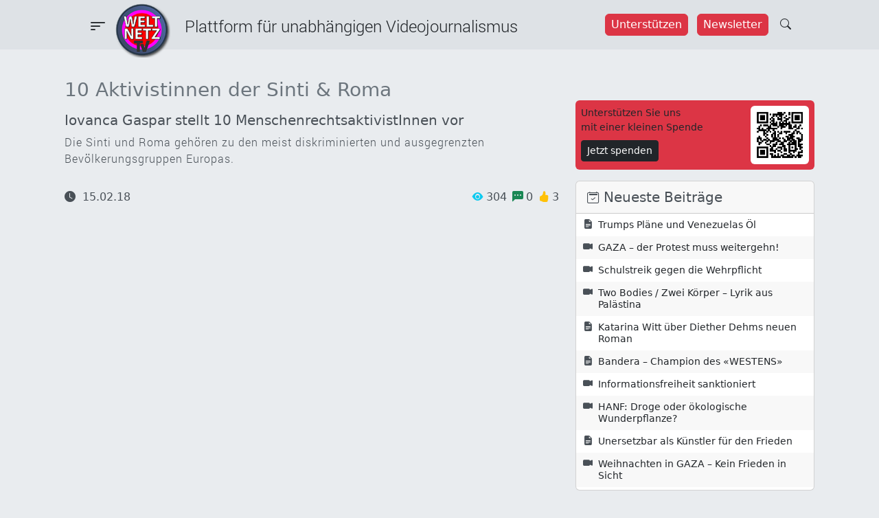

--- FILE ---
content_type: text/html; charset=UTF-8
request_url: https://weltnetz.tv/video/1405-10-aktivistinnen-der-sinti-roma?qt-meist_aufgerufen=1
body_size: 30313
content:
<!DOCTYPE html>
<html lang="de">

<head>
    <meta charset="UTF-8">
<meta http-equiv="Content-Type" content="text/html; charset=UTF-8">
<meta name="viewport" content="width=device-width, initial-scale=1">
<title>10 Aktivistinnen der Sinti &amp; Roma - Weltnetz TV</title>

<!-- The SEO Framework von Sybre Waaijer -->
<meta name="robots" content="max-snippet:-1,max-image-preview:large,max-video-preview:-1" />
<link rel="canonical" href="https://weltnetz.tv/video/1405-10-aktivistinnen-der-sinti-roma/" />
<meta name="description" content="Die Sinti und Roma gehören zu den meist diskriminierten und ausgegrenzten Bevölkerungsgruppen Europas." />
<meta property="og:type" content="article" />
<meta property="og:locale" content="de_DE" />
<meta property="og:site_name" content="Weltnetz TV" />
<meta property="og:title" content="10 Aktivistinnen der Sinti &amp; Roma" />
<meta property="og:description" content="Die Sinti und Roma gehören zu den meist diskriminierten und ausgegrenzten Bevölkerungsgruppen Europas." />
<meta property="og:url" content="https://weltnetz.tv/video/1405-10-aktivistinnen-der-sinti-roma/" />
<meta property="og:image" content="https://weltnetz.tv/wp-content/uploads/2018/02/hallermayer.jpg" />
<meta property="og:image:width" content="640" />
<meta property="og:image:height" content="360" />
<meta property="og:image:alt" content="10 Aktivistinnen der Sinti &amp; Roma" />
<meta property="article:published_time" content="2018-02-15T12:02:12+00:00" />
<meta property="article:modified_time" content="2025-03-07T13:23:29+00:00" />
<meta name="twitter:card" content="summary_large_image" />
<meta name="twitter:title" content="10 Aktivistinnen der Sinti &amp; Roma" />
<meta name="twitter:description" content="Die Sinti und Roma gehören zu den meist diskriminierten und ausgegrenzten Bevölkerungsgruppen Europas." />
<meta name="twitter:image" content="https://weltnetz.tv/wp-content/uploads/2018/02/hallermayer.jpg" />
<meta name="twitter:image:alt" content="10 Aktivistinnen der Sinti &amp; Roma" />
<script type="application/ld+json">{"@context":"https://schema.org","@graph":[{"@type":"WebSite","@id":"https://weltnetz.tv/#/schema/WebSite","url":"https://weltnetz.tv/","name":"Weltnetz TV","description":"Plattform für linken und unabhängigen Videojournalismus","inLanguage":"de","potentialAction":{"@type":"SearchAction","target":{"@type":"EntryPoint","urlTemplate":"https://weltnetz.tv/search/{search_term_string}/"},"query-input":"required name=search_term_string"},"publisher":{"@type":"Organization","@id":"https://weltnetz.tv/#/schema/Organization","name":"Weltnetz TV","url":"https://weltnetz.tv/","logo":{"@type":"ImageObject","url":"https://weltnetz.tv/wp-content/uploads/2025/02/cropped-logo.png","contentUrl":"https://weltnetz.tv/wp-content/uploads/2025/02/cropped-logo.png","width":512,"height":512,"contentSize":"185996"}}},{"@type":"WebPage","@id":"https://weltnetz.tv/video/1405-10-aktivistinnen-der-sinti-roma/","url":"https://weltnetz.tv/video/1405-10-aktivistinnen-der-sinti-roma/","name":"10 Aktivistinnen der Sinti & Roma - Weltnetz TV","description":"Die Sinti und Roma gehören zu den meist diskriminierten und ausgegrenzten Bevölkerungsgruppen Europas.","inLanguage":"de","isPartOf":{"@id":"https://weltnetz.tv/#/schema/WebSite"},"breadcrumb":{"@type":"BreadcrumbList","@id":"https://weltnetz.tv/#/schema/BreadcrumbList","itemListElement":[{"@type":"ListItem","position":1,"item":"https://weltnetz.tv/","name":"Weltnetz TV"},{"@type":"ListItem","position":2,"item":"https://weltnetz.tv/category/eure-videos/","name":"Kategorie: Eure Videos"},{"@type":"ListItem","position":3,"name":"10 Aktivistinnen der Sinti & Roma"}]},"potentialAction":{"@type":"ReadAction","target":"https://weltnetz.tv/video/1405-10-aktivistinnen-der-sinti-roma/"},"datePublished":"2018-02-15T12:02:12+00:00","dateModified":"2025-03-07T13:23:29+00:00","author":{"@type":"Person","@id":"https://weltnetz.tv/#/schema/Person/1571ba711a3b1c9774ac4445535ea350","name":"pluig"}}]}</script>
<!-- / The SEO Framework von Sybre Waaijer | 14.45ms meta | 2.91ms boot -->

<link rel="alternate" type="application/rss+xml" title="Weltnetz TV &raquo; Feed" href="https://weltnetz.tv/feed/" />
<link rel="alternate" type="application/rss+xml" title="Weltnetz TV &raquo; Kommentar-Feed" href="https://weltnetz.tv/comments/feed/" />
<link rel="alternate" title="oEmbed (JSON)" type="application/json+oembed" href="https://weltnetz.tv/wp-json/oembed/1.0/embed?url=https%3A%2F%2Fweltnetz.tv%2Fvideo%2F1405-10-aktivistinnen-der-sinti-roma%2F" />
<link rel="alternate" title="oEmbed (XML)" type="text/xml+oembed" href="https://weltnetz.tv/wp-json/oembed/1.0/embed?url=https%3A%2F%2Fweltnetz.tv%2Fvideo%2F1405-10-aktivistinnen-der-sinti-roma%2F&#038;format=xml" />
<style id='wp-img-auto-sizes-contain-inline-css' type='text/css'>
img:is([sizes=auto i],[sizes^="auto," i]){contain-intrinsic-size:3000px 1500px}
/*# sourceURL=wp-img-auto-sizes-contain-inline-css */
</style>
<style id='wp-emoji-styles-inline-css' type='text/css'>

	img.wp-smiley, img.emoji {
		display: inline !important;
		border: none !important;
		box-shadow: none !important;
		height: 1em !important;
		width: 1em !important;
		margin: 0 0.07em !important;
		vertical-align: -0.1em !important;
		background: none !important;
		padding: 0 !important;
	}
/*# sourceURL=wp-emoji-styles-inline-css */
</style>
<style id='wp-block-library-inline-css' type='text/css'>
:root{--wp-block-synced-color:#7a00df;--wp-block-synced-color--rgb:122,0,223;--wp-bound-block-color:var(--wp-block-synced-color);--wp-editor-canvas-background:#ddd;--wp-admin-theme-color:#007cba;--wp-admin-theme-color--rgb:0,124,186;--wp-admin-theme-color-darker-10:#006ba1;--wp-admin-theme-color-darker-10--rgb:0,107,160.5;--wp-admin-theme-color-darker-20:#005a87;--wp-admin-theme-color-darker-20--rgb:0,90,135;--wp-admin-border-width-focus:2px}@media (min-resolution:192dpi){:root{--wp-admin-border-width-focus:1.5px}}.wp-element-button{cursor:pointer}:root .has-very-light-gray-background-color{background-color:#eee}:root .has-very-dark-gray-background-color{background-color:#313131}:root .has-very-light-gray-color{color:#eee}:root .has-very-dark-gray-color{color:#313131}:root .has-vivid-green-cyan-to-vivid-cyan-blue-gradient-background{background:linear-gradient(135deg,#00d084,#0693e3)}:root .has-purple-crush-gradient-background{background:linear-gradient(135deg,#34e2e4,#4721fb 50%,#ab1dfe)}:root .has-hazy-dawn-gradient-background{background:linear-gradient(135deg,#faaca8,#dad0ec)}:root .has-subdued-olive-gradient-background{background:linear-gradient(135deg,#fafae1,#67a671)}:root .has-atomic-cream-gradient-background{background:linear-gradient(135deg,#fdd79a,#004a59)}:root .has-nightshade-gradient-background{background:linear-gradient(135deg,#330968,#31cdcf)}:root .has-midnight-gradient-background{background:linear-gradient(135deg,#020381,#2874fc)}:root{--wp--preset--font-size--normal:16px;--wp--preset--font-size--huge:42px}.has-regular-font-size{font-size:1em}.has-larger-font-size{font-size:2.625em}.has-normal-font-size{font-size:var(--wp--preset--font-size--normal)}.has-huge-font-size{font-size:var(--wp--preset--font-size--huge)}.has-text-align-center{text-align:center}.has-text-align-left{text-align:left}.has-text-align-right{text-align:right}.has-fit-text{white-space:nowrap!important}#end-resizable-editor-section{display:none}.aligncenter{clear:both}.items-justified-left{justify-content:flex-start}.items-justified-center{justify-content:center}.items-justified-right{justify-content:flex-end}.items-justified-space-between{justify-content:space-between}.screen-reader-text{border:0;clip-path:inset(50%);height:1px;margin:-1px;overflow:hidden;padding:0;position:absolute;width:1px;word-wrap:normal!important}.screen-reader-text:focus{background-color:#ddd;clip-path:none;color:#444;display:block;font-size:1em;height:auto;left:5px;line-height:normal;padding:15px 23px 14px;text-decoration:none;top:5px;width:auto;z-index:100000}html :where(.has-border-color){border-style:solid}html :where([style*=border-top-color]){border-top-style:solid}html :where([style*=border-right-color]){border-right-style:solid}html :where([style*=border-bottom-color]){border-bottom-style:solid}html :where([style*=border-left-color]){border-left-style:solid}html :where([style*=border-width]){border-style:solid}html :where([style*=border-top-width]){border-top-style:solid}html :where([style*=border-right-width]){border-right-style:solid}html :where([style*=border-bottom-width]){border-bottom-style:solid}html :where([style*=border-left-width]){border-left-style:solid}html :where(img[class*=wp-image-]){height:auto;max-width:100%}:where(figure){margin:0 0 1em}html :where(.is-position-sticky){--wp-admin--admin-bar--position-offset:var(--wp-admin--admin-bar--height,0px)}@media screen and (max-width:600px){html :where(.is-position-sticky){--wp-admin--admin-bar--position-offset:0px}}

/*# sourceURL=wp-block-library-inline-css */
</style><style id='wp-block-paragraph-inline-css' type='text/css'>
.is-small-text{font-size:.875em}.is-regular-text{font-size:1em}.is-large-text{font-size:2.25em}.is-larger-text{font-size:3em}.has-drop-cap:not(:focus):first-letter{float:left;font-size:8.4em;font-style:normal;font-weight:100;line-height:.68;margin:.05em .1em 0 0;text-transform:uppercase}body.rtl .has-drop-cap:not(:focus):first-letter{float:none;margin-left:.1em}p.has-drop-cap.has-background{overflow:hidden}:root :where(p.has-background){padding:1.25em 2.375em}:where(p.has-text-color:not(.has-link-color)) a{color:inherit}p.has-text-align-left[style*="writing-mode:vertical-lr"],p.has-text-align-right[style*="writing-mode:vertical-rl"]{rotate:180deg}
/*# sourceURL=https://weltnetz.tv/wp-includes/blocks/paragraph/style.min.css */
</style>
<style id='global-styles-inline-css' type='text/css'>
:root{--wp--preset--aspect-ratio--square: 1;--wp--preset--aspect-ratio--4-3: 4/3;--wp--preset--aspect-ratio--3-4: 3/4;--wp--preset--aspect-ratio--3-2: 3/2;--wp--preset--aspect-ratio--2-3: 2/3;--wp--preset--aspect-ratio--16-9: 16/9;--wp--preset--aspect-ratio--9-16: 9/16;--wp--preset--color--black: #000000;--wp--preset--color--cyan-bluish-gray: #abb8c3;--wp--preset--color--white: #ffffff;--wp--preset--color--pale-pink: #f78da7;--wp--preset--color--vivid-red: #cf2e2e;--wp--preset--color--luminous-vivid-orange: #ff6900;--wp--preset--color--luminous-vivid-amber: #fcb900;--wp--preset--color--light-green-cyan: #7bdcb5;--wp--preset--color--vivid-green-cyan: #00d084;--wp--preset--color--pale-cyan-blue: #8ed1fc;--wp--preset--color--vivid-cyan-blue: #0693e3;--wp--preset--color--vivid-purple: #9b51e0;--wp--preset--gradient--vivid-cyan-blue-to-vivid-purple: linear-gradient(135deg,rgb(6,147,227) 0%,rgb(155,81,224) 100%);--wp--preset--gradient--light-green-cyan-to-vivid-green-cyan: linear-gradient(135deg,rgb(122,220,180) 0%,rgb(0,208,130) 100%);--wp--preset--gradient--luminous-vivid-amber-to-luminous-vivid-orange: linear-gradient(135deg,rgb(252,185,0) 0%,rgb(255,105,0) 100%);--wp--preset--gradient--luminous-vivid-orange-to-vivid-red: linear-gradient(135deg,rgb(255,105,0) 0%,rgb(207,46,46) 100%);--wp--preset--gradient--very-light-gray-to-cyan-bluish-gray: linear-gradient(135deg,rgb(238,238,238) 0%,rgb(169,184,195) 100%);--wp--preset--gradient--cool-to-warm-spectrum: linear-gradient(135deg,rgb(74,234,220) 0%,rgb(151,120,209) 20%,rgb(207,42,186) 40%,rgb(238,44,130) 60%,rgb(251,105,98) 80%,rgb(254,248,76) 100%);--wp--preset--gradient--blush-light-purple: linear-gradient(135deg,rgb(255,206,236) 0%,rgb(152,150,240) 100%);--wp--preset--gradient--blush-bordeaux: linear-gradient(135deg,rgb(254,205,165) 0%,rgb(254,45,45) 50%,rgb(107,0,62) 100%);--wp--preset--gradient--luminous-dusk: linear-gradient(135deg,rgb(255,203,112) 0%,rgb(199,81,192) 50%,rgb(65,88,208) 100%);--wp--preset--gradient--pale-ocean: linear-gradient(135deg,rgb(255,245,203) 0%,rgb(182,227,212) 50%,rgb(51,167,181) 100%);--wp--preset--gradient--electric-grass: linear-gradient(135deg,rgb(202,248,128) 0%,rgb(113,206,126) 100%);--wp--preset--gradient--midnight: linear-gradient(135deg,rgb(2,3,129) 0%,rgb(40,116,252) 100%);--wp--preset--font-size--small: 13px;--wp--preset--font-size--medium: 20px;--wp--preset--font-size--large: 36px;--wp--preset--font-size--x-large: 42px;--wp--preset--spacing--20: 0.44rem;--wp--preset--spacing--30: 0.67rem;--wp--preset--spacing--40: 1rem;--wp--preset--spacing--50: 1.5rem;--wp--preset--spacing--60: 2.25rem;--wp--preset--spacing--70: 3.38rem;--wp--preset--spacing--80: 5.06rem;--wp--preset--shadow--natural: 6px 6px 9px rgba(0, 0, 0, 0.2);--wp--preset--shadow--deep: 12px 12px 50px rgba(0, 0, 0, 0.4);--wp--preset--shadow--sharp: 6px 6px 0px rgba(0, 0, 0, 0.2);--wp--preset--shadow--outlined: 6px 6px 0px -3px rgb(255, 255, 255), 6px 6px rgb(0, 0, 0);--wp--preset--shadow--crisp: 6px 6px 0px rgb(0, 0, 0);}:where(.is-layout-flex){gap: 0.5em;}:where(.is-layout-grid){gap: 0.5em;}body .is-layout-flex{display: flex;}.is-layout-flex{flex-wrap: wrap;align-items: center;}.is-layout-flex > :is(*, div){margin: 0;}body .is-layout-grid{display: grid;}.is-layout-grid > :is(*, div){margin: 0;}:where(.wp-block-columns.is-layout-flex){gap: 2em;}:where(.wp-block-columns.is-layout-grid){gap: 2em;}:where(.wp-block-post-template.is-layout-flex){gap: 1.25em;}:where(.wp-block-post-template.is-layout-grid){gap: 1.25em;}.has-black-color{color: var(--wp--preset--color--black) !important;}.has-cyan-bluish-gray-color{color: var(--wp--preset--color--cyan-bluish-gray) !important;}.has-white-color{color: var(--wp--preset--color--white) !important;}.has-pale-pink-color{color: var(--wp--preset--color--pale-pink) !important;}.has-vivid-red-color{color: var(--wp--preset--color--vivid-red) !important;}.has-luminous-vivid-orange-color{color: var(--wp--preset--color--luminous-vivid-orange) !important;}.has-luminous-vivid-amber-color{color: var(--wp--preset--color--luminous-vivid-amber) !important;}.has-light-green-cyan-color{color: var(--wp--preset--color--light-green-cyan) !important;}.has-vivid-green-cyan-color{color: var(--wp--preset--color--vivid-green-cyan) !important;}.has-pale-cyan-blue-color{color: var(--wp--preset--color--pale-cyan-blue) !important;}.has-vivid-cyan-blue-color{color: var(--wp--preset--color--vivid-cyan-blue) !important;}.has-vivid-purple-color{color: var(--wp--preset--color--vivid-purple) !important;}.has-black-background-color{background-color: var(--wp--preset--color--black) !important;}.has-cyan-bluish-gray-background-color{background-color: var(--wp--preset--color--cyan-bluish-gray) !important;}.has-white-background-color{background-color: var(--wp--preset--color--white) !important;}.has-pale-pink-background-color{background-color: var(--wp--preset--color--pale-pink) !important;}.has-vivid-red-background-color{background-color: var(--wp--preset--color--vivid-red) !important;}.has-luminous-vivid-orange-background-color{background-color: var(--wp--preset--color--luminous-vivid-orange) !important;}.has-luminous-vivid-amber-background-color{background-color: var(--wp--preset--color--luminous-vivid-amber) !important;}.has-light-green-cyan-background-color{background-color: var(--wp--preset--color--light-green-cyan) !important;}.has-vivid-green-cyan-background-color{background-color: var(--wp--preset--color--vivid-green-cyan) !important;}.has-pale-cyan-blue-background-color{background-color: var(--wp--preset--color--pale-cyan-blue) !important;}.has-vivid-cyan-blue-background-color{background-color: var(--wp--preset--color--vivid-cyan-blue) !important;}.has-vivid-purple-background-color{background-color: var(--wp--preset--color--vivid-purple) !important;}.has-black-border-color{border-color: var(--wp--preset--color--black) !important;}.has-cyan-bluish-gray-border-color{border-color: var(--wp--preset--color--cyan-bluish-gray) !important;}.has-white-border-color{border-color: var(--wp--preset--color--white) !important;}.has-pale-pink-border-color{border-color: var(--wp--preset--color--pale-pink) !important;}.has-vivid-red-border-color{border-color: var(--wp--preset--color--vivid-red) !important;}.has-luminous-vivid-orange-border-color{border-color: var(--wp--preset--color--luminous-vivid-orange) !important;}.has-luminous-vivid-amber-border-color{border-color: var(--wp--preset--color--luminous-vivid-amber) !important;}.has-light-green-cyan-border-color{border-color: var(--wp--preset--color--light-green-cyan) !important;}.has-vivid-green-cyan-border-color{border-color: var(--wp--preset--color--vivid-green-cyan) !important;}.has-pale-cyan-blue-border-color{border-color: var(--wp--preset--color--pale-cyan-blue) !important;}.has-vivid-cyan-blue-border-color{border-color: var(--wp--preset--color--vivid-cyan-blue) !important;}.has-vivid-purple-border-color{border-color: var(--wp--preset--color--vivid-purple) !important;}.has-vivid-cyan-blue-to-vivid-purple-gradient-background{background: var(--wp--preset--gradient--vivid-cyan-blue-to-vivid-purple) !important;}.has-light-green-cyan-to-vivid-green-cyan-gradient-background{background: var(--wp--preset--gradient--light-green-cyan-to-vivid-green-cyan) !important;}.has-luminous-vivid-amber-to-luminous-vivid-orange-gradient-background{background: var(--wp--preset--gradient--luminous-vivid-amber-to-luminous-vivid-orange) !important;}.has-luminous-vivid-orange-to-vivid-red-gradient-background{background: var(--wp--preset--gradient--luminous-vivid-orange-to-vivid-red) !important;}.has-very-light-gray-to-cyan-bluish-gray-gradient-background{background: var(--wp--preset--gradient--very-light-gray-to-cyan-bluish-gray) !important;}.has-cool-to-warm-spectrum-gradient-background{background: var(--wp--preset--gradient--cool-to-warm-spectrum) !important;}.has-blush-light-purple-gradient-background{background: var(--wp--preset--gradient--blush-light-purple) !important;}.has-blush-bordeaux-gradient-background{background: var(--wp--preset--gradient--blush-bordeaux) !important;}.has-luminous-dusk-gradient-background{background: var(--wp--preset--gradient--luminous-dusk) !important;}.has-pale-ocean-gradient-background{background: var(--wp--preset--gradient--pale-ocean) !important;}.has-electric-grass-gradient-background{background: var(--wp--preset--gradient--electric-grass) !important;}.has-midnight-gradient-background{background: var(--wp--preset--gradient--midnight) !important;}.has-small-font-size{font-size: var(--wp--preset--font-size--small) !important;}.has-medium-font-size{font-size: var(--wp--preset--font-size--medium) !important;}.has-large-font-size{font-size: var(--wp--preset--font-size--large) !important;}.has-x-large-font-size{font-size: var(--wp--preset--font-size--x-large) !important;}
/*# sourceURL=global-styles-inline-css */
</style>

<style id='classic-theme-styles-inline-css' type='text/css'>
/*! This file is auto-generated */
.wp-block-button__link{color:#fff;background-color:#32373c;border-radius:9999px;box-shadow:none;text-decoration:none;padding:calc(.667em + 2px) calc(1.333em + 2px);font-size:1.125em}.wp-block-file__button{background:#32373c;color:#fff;text-decoration:none}
/*# sourceURL=/wp-includes/css/classic-themes.min.css */
</style>
<link rel='stylesheet' id='contact-form-7-css' href='https://weltnetz.tv/wp-content/plugins/contact-form-7/includes/css/styles.css?ver=6.1.4' type='text/css' media='all' />
<link rel='stylesheet' id='cool-tag-cloud-css' href='https://weltnetz.tv/wp-content/plugins/cool-tag-cloud/inc/cool-tag-cloud.css?ver=2.25' type='text/css' media='all' />
<link rel='stylesheet' id='wntv-style-css' href='https://weltnetz.tv/wp-content/themes/weltnetztv/style.css?ver=6.9' type='text/css' media='all' />
<link rel='stylesheet' id='bootstrap-css-css' href='https://weltnetz.tv/wp-content/themes/weltnetztv/assets/bootstrap-5.3.3/dist/css/bootstrap.min.css?ver=6.9' type='text/css' media='all' />
<link rel='stylesheet' id='bootstrap-icons-css' href='https://weltnetz.tv/wp-content/themes/weltnetztv/assets/bootstrap-icons-1.11.3/font/bootstrap-icons.css?ver=6.9' type='text/css' media='all' />
<link rel='stylesheet' id='font-awesome-css' href='https://weltnetz.tv/wp-content/themes/weltnetztv/assets/fontawesome-6.7.2/css/all.min.css?ver=6.9' type='text/css' media='all' />
<link rel='stylesheet' id='global-css' href='https://weltnetz.tv/wp-content/themes/weltnetztv/assets/css/global.css?ver=6.9' type='text/css' media='all' />
<link rel='stylesheet' id='navigation-css' href='https://weltnetz.tv/wp-content/themes/weltnetztv/assets/css/navigation.css?ver=6.9' type='text/css' media='all' />
<link rel='stylesheet' id='easings-css' href='https://weltnetz.tv/wp-content/themes/weltnetztv/assets/css/easings.min.css?ver=6.9' type='text/css' media='all' />
<link rel='stylesheet' id='night-and-day-css' href='https://weltnetz.tv/wp-content/themes/weltnetztv/assets/css/night-and-day.css?ver=6.9' type='text/css' media='all' />
<link rel='stylesheet' id='taxopress-frontend-css-css' href='https://weltnetz.tv/wp-content/plugins/simple-tags/assets/frontend/css/frontend.css?ver=3.43.0' type='text/css' media='all' />
<link rel='stylesheet' id='dkpdf-frontend-css' href='https://weltnetz.tv/wp-content/plugins/dk-pdf/build/frontend-style.css?ver=2.3.1' type='text/css' media='all' />
<script type="text/javascript" src="https://weltnetz.tv/wp-includes/js/jquery/jquery.min.js?ver=3.7.1" id="jquery-core-js"></script>
<script type="text/javascript" src="https://weltnetz.tv/wp-includes/js/jquery/jquery-migrate.min.js?ver=3.4.1" id="jquery-migrate-js"></script>
<script type="text/javascript" src="https://weltnetz.tv/wp-content/themes/weltnetztv/assets/bootstrap-5.3.3/dist/js/bootstrap.bundle.min.js?ver=6.9" id="bootstrap-js-js"></script>
<script type="text/javascript" src="https://weltnetz.tv/wp-content/themes/weltnetztv/assets/js/jquery-custom.js?ver=6.9" id="jquery-custom-js"></script>
<script type="text/javascript" src="https://weltnetz.tv/wp-content/themes/weltnetztv/assets/js/night-and-day.js?ver=6.9" id="nad-js-js"></script>
<script type="text/javascript" src="https://weltnetz.tv/wp-content/plugins/simple-tags/assets/frontend/js/frontend.js?ver=3.43.0" id="taxopress-frontend-js-js"></script>
<link rel="https://api.w.org/" href="https://weltnetz.tv/wp-json/" /><link rel="alternate" title="JSON" type="application/json" href="https://weltnetz.tv/wp-json/wp/v2/video/1476" /><link rel="EditURI" type="application/rsd+xml" title="RSD" href="https://weltnetz.tv/xmlrpc.php?rsd" />
<!-- Analytics by WP Statistics - https://wp-statistics.com -->
<link rel="icon" href="https://weltnetz.tv/wp-content/uploads/2025/02/cropped-logo-150x150.png" sizes="32x32" />
<link rel="icon" href="https://weltnetz.tv/wp-content/uploads/2025/02/cropped-logo-300x300.png" sizes="192x192" />
<link rel="apple-touch-icon" href="https://weltnetz.tv/wp-content/uploads/2025/02/cropped-logo-300x300.png" />
<meta name="msapplication-TileImage" content="https://weltnetz.tv/wp-content/uploads/2025/02/cropped-logo-300x300.png" />
</head>

<body class="wp-singular video-template-default single single-video postid-1476 wp-theme-weltnetztv text-bg-dark">
        <header id="banner" class="navbar navbar-default sticky-top pt-0 mb-3" role="banner">
        <div class="container-fluid bg-header py-1 px-0">
    <div class="navbar-header d-flex justify-content-between w-100 px-lg-6">
        <div class="d-flex" style="width:65%;">
            <div class="pt-2 pt-lg-2">
                <button
                    class="btn icon-link-hover collapsed"
                    type="button"
                    data-bs-toggle="offcanvas"
                    data-bs-target="#offcanvasMenu"
                    aria-expanded="false">
                    <i class="bi-filter-left fs-3"></i>
                    <!--<span class="navbar-toggler-icon"></span>-->
                </button>
            </div>
            <!--<div class="d-none d-lg-block ms-2" style="width:80px;">
                <a href="/" title="Startseite">
                    <img width="60" src="https://weltnetz.tv/wp-content/themes/weltnetztv/assets/images/logo.png" alt="Startseite" />
                </a>
            </div>-->
            <div class="d-none d-xl-block header-text-font pt-3" style="margin-left:100px;">
                Plattform für unabhängigen Videojournalismus
            </div>
        </div>
        <div class="d-flex pt-3">
            <div class="d-none d-lg-block me-1">
            <a href="/foerdern/">
                <button class="btn btn-danger me-2"
                    style="--bs-btn-padding-x:0.5rem;--bs-btn-padding-y:0.2rem">
                    Unterstützen
                </button>
            </a>
            <a href="/newsletter/">
                <button class="btn btn-danger"
                    style="--bs-btn-padding-x:0.5rem;--bs-btn-padding-y:0.2rem">
                    Newsletter
                </button>
            </a>
            </div>
            <a href="/?s=" style="margin-top:-3px;">
                <button class="btn">
                    <span class="bi-search"></span>
                </button>
            </a>
        </div>
    </div>
    <div class="d-none d-lg-block ms-2" style="position:absolute;top:5px;left:160px;width:80px;">
        <a href="/" title="Startseite">
            <img class="80" src="https://weltnetz.tv/wp-content/themes/weltnetztv/assets/images/logo.png" alt="Startseite" />
        </a>
    </div>
    <div class="d-block d-lg-none" style="position:absolute;top:5px;left:50%;width:80px;margin-left:-45px;">
        <a class="ms-2" href="/" title="Startseite">
            <img width="80" src="https://weltnetz.tv/wp-content/themes/weltnetztv/assets/images/logo.png" alt="Startseite" />
        </a>
    </div>
    <div class="offcanvas offcanvas-start" tabindex="-1" id="offcanvasMenu" aria-labelledby="offcanvasMenuLabel">
    <div class="offcanvas-header bg-black bg-gradient text-light">
        <a class="logo" href="/" title="Startseite">
            <img src="https://weltnetz.tv/wp-content/themes/weltnetztv/assets/images/logo.png" alt="Startseite" />
        </a>
        <div class="offcanvas-title fs-5 ms-3" id="offcanvasMenuLabel">
            Plattform für alternativen Videojournalismus
        </div>
        <div class="close-button">
            <button
                type="button"
                class="btn-close"
                data-bs-dismiss="offcanvas"
                aria-label="Close">
            </button>
        </div>
    </div>
    <div class="offcanvas-body bg-dark bg-gradient fs-5">
        <div class="text-end">
            <button
    class="btn btn-secondary theme-toggle"
    id="theme-toggle"
    title="Zwischen hell und dunkel wechseln"
    data-bs-dismiss="offcanvas"
    aria-label="auto"
    aria-live="polite">
    <svg class="sun-and-moon" aria-hidden="true" width="24" height="24" viewBox="0 0 24 24">
        <mask class="moon" id="moon-mask">
            <rect x="0" y="0" width="100%" height="100%" fill="white" />
            <circle cx="24" cy="10" r="6" fill="black" />
        </mask>
        <circle class="sun" cx="12" cy="12" r="6" mask="url(#moon-mask)" fill="currentColor" />
        <g class="sun-beams" stroke="currentColor">
            <line x1="12" y1="1" x2="12" y2="3" />
            <line x1="12" y1="21" x2="12" y2="23" />
            <line x1="4.22" y1="4.22" x2="5.64" y2="5.64" />
            <line x1="18.36" y1="18.36" x2="19.78" y2="19.78" />
            <line x1="1" y1="12" x2="3" y2="12" />
            <line x1="21" y1="12" x2="23" y2="12" />
            <line x1="4.22" y1="19.78" x2="5.64" y2="18.36" />
            <line x1="18.36" y1="5.64" x2="19.78" y2="4.22" />
        </g>
    </svg>
</button>        </div>    
        <div class="navi-list"><ul id="menu-main-menu" class="navi-main"><li id="menu-item-5939" class="menu-item menu-item-type-post_type menu-item-object-page menu-item-5939"><a href="https://weltnetz.tv/aktuell/">Aktuell</a></li>
<li id="menu-item-8764" class="menu-item menu-item-type-post_type menu-item-object-page menu-item-8764"><a href="https://weltnetz.tv/inland/">Inland</a></li>
<li id="menu-item-8765" class="menu-item menu-item-type-post_type menu-item-object-page menu-item-8765"><a href="https://weltnetz.tv/weltpolitik/">Weltpolitik</a></li>
<li id="menu-item-3055" class="menu-item menu-item-type-post_type menu-item-object-page menu-item-3055"><a href="https://weltnetz.tv/schwarz-auf-weiss/">Schwarz auf Weiß</a></li>
<li id="menu-item-5941" class="menu-item menu-item-type-post_type menu-item-object-page menu-item-5941"><a href="https://weltnetz.tv/kunst-und-kultur/">Kunst &amp; Kultur</a></li>
</ul></div>        <hr>
        <div class="navi-list"><ul id="menu-sub-menu" class="navi-sub"><li id="menu-item-8749" class="menu-item menu-item-type-post_type menu-item-object-page menu-item-8749"><a href="https://weltnetz.tv/dossiers/">Dossiers</a></li>
<li id="menu-item-8695" class="menu-item menu-item-type-post_type menu-item-object-page menu-item-8695"><a href="https://weltnetz.tv/highlights/">Highlights</a></li>
<li id="menu-item-8696" class="menu-item menu-item-type-post_type menu-item-object-page menu-item-8696"><a href="https://weltnetz.tv/ueber/">Über Weltnetz.tv</a></li>
<li id="menu-item-8697" class="menu-item menu-item-type-post_type menu-item-object-page menu-item-8697"><a href="https://weltnetz.tv/foerdern/">Förderverein</a></li>
<li id="menu-item-8714" class="menu-item menu-item-type-post_type menu-item-object-page menu-item-8714"><a href="https://weltnetz.tv/kontakt/">Kontakt</a></li>
<li id="menu-item-8698" class="menu-item menu-item-type-post_type menu-item-object-page menu-item-8698"><a href="https://weltnetz.tv/impressum/">Impressum</a></li>
</ul></div>        <hr>
        <div class="social-icons-light mt-3 px-4">
    <ul class="list-unstyled d-flex justify-content-evenly">
        <li>
            <a title="RSS" href="https://weltnetz.tv/rss.xml" target="_blank">
                <i class="fas fa-rss fa-lg"></i>
            </a>
        </li>
        <li>
            <a title="Youtube" href="https://www.youtube.com/user/weltnetzTV" data-extlink="" target="_blank" rel="noopener noreferrer">
                <i class="fab fa-youtube fa-lg"></i>
            </a>
        </li>
        <li>
            <a title="Twitter" href="https://twitter.com/weltnetzTV" data-extlink="" target="_blank" rel="noopener noreferrer">
                <i class="fab fa-twitter fa-lg"></i>
            </a>
        </li>
        <li>
            <a title="Facebook" href="https://www.facebook.com/WeltnetzTV/" data-extlink="" target="_blank" rel="noopener noreferrer">
                <i class="fab fa-facebook-f fa-lg"></i>
            </a>
        </li>
        <li>
            <a title="Instagram" href="https://www.instagram.com/weltnetz.tv/" data-extlink="" target="_blank" rel="noopener noreferrer">
                <i class="fab fa-instagram fa-lg"></i>
            </a>
        </li>
        <li>
            <a title="Telegram" href="https://t.me/weltnetzTV" data-extlink="" target="_blank" rel="noopener noreferrer">
                <i class="fab fa-telegram-plane fa-lg"></i>
            </a>
        </li>
    </ul>
</div>    </div>
</div></div>    </header>
    <div class="container px-4 py-2">
                        <div class="row">
        <div class="col-12 col-lg-8 pb-3">
            <h1 class="fs-3 mt-3 color-title">
                10 Aktivistinnen der Sinti &#038; Roma            </h1>
            <h2 class="text-hyphens color-subline fs-5 mt-3">
                Iovanca Gaspar stellt 10 MenschenrechtsaktivistInnen vor            </h2>
                            <p class="text-hyphens text-light font-roboto-light">
                    Die Sinti und Roma gehören zu den meist diskriminierten und ausgegrenzten Bevölkerungsgruppen Europas.                </p>
                        <div class="d-flex justify-content-between color-subline">
                <div class="color-subline pt-3">
                    <i class="bi-clock-fill"></i>
                    &nbsp;15.02.18                </div>
                <div class="d-flex justify-content-end">
                    <div class="color-subline pt-3"><i class="bi-eye-fill text-info me-1"></i>304<i class="bi-chat-left-dots-fill text-success ms-2 me-1"></i>0<i class="bi-hand-thumbs-up-fill text-warning ms-2 me-1"></i>3</div>                </div>
            </div>
                                            <div class="mb-3">
                    <div class="video-wrapper"><iframe width="600" height="400" src="https://www.youtube.com/embed/GglCxRGjXdI?autoplay=0&amp;mute=0" frameborder="0" allowfullscreen allow="autoplay; encrypted-media; picture-in-picture"></iframe></div>                </div>
                        <div class="text-hyphens text-light font-roboto-light the-content">
                
<p>Die Sinti und Roma gehören zu den meist diskriminierten und ausgegrenzten Bevölkerungsgruppen Europas. Die junge im österreichischen Burgenland lebende Romni Christina Horvath hat 10 Porträts von Sinti- und Roma Aktivistinnen gezeichnet, die Soziologin und Filmemacherin Iovanca Gaspar (&#8222;Dui Rroma&#8220;) stellt sie uns vor. Mit Adrian Gaspar am Klavier.</p>
            </div>
                                        <div>
                    <span class="color-subline fw-bold">Länge:</span>
                    01:08:03                </div>
                                                                                                    <hr>
                <div class="text-end">
    <a class="btn btn-outline-secondary link-light ms-2"
        href="https://x.com/intent/tweet?text=10 Aktivistinnen der Sinti &#038; Roma :: Weltnetz.tv&url=https://weltnetz.tv/video/1405-10-aktivistinnen-der-sinti-roma/"
        target="_blank"
        data-rel="popup"
        rel="noopener noreferrer"
        title="Bei X teilen"
        role="button"
        aria-label="Bei X teilen">
        <i class="bi-twitter-x"></i>
    </a>
    <a class="btn btn-secondary ms-2"
        title="Per E-Mail teilen"
        href="mailto:?subject=10 Aktivistinnen der Sinti &#038; Roma | Weltnetz.tv&body=https://weltnetz.tv/video/1405-10-aktivistinnen-der-sinti-roma/"
        target="_blank" rel="noopener noreferrer">
        <i class="bi-envelope-at-fill"></i>
    </a>
    <a class="btn btn-primary ms-2"
        title="Bei Facebook teilen"
        href="https://facebook.com/sharer/sharer.php?u=https://weltnetz.tv/video/1405-10-aktivistinnen-der-sinti-roma/"
        target="_blank" rel="noopener noreferrer">
        <i class="bi-facebook"></i>
    </a>
    <a class="btn btn-primary ms-2"
        title="Bei Telegram teilen"
        href="https://t.me/share/url?url=https://weltnetz.tv/video/1405-10-aktivistinnen-der-sinti-roma/&text=10 Aktivistinnen der Sinti &#038; Roma"
        target="_blank" rel="noopener noreferrer">
        <i class="bi-telegram"></i>
    </a>
</div>                        <hr>
            <img class="img-fluid mt-3" src="https://weltnetz.tv/wp-content/uploads/2018/02/hallermayer.jpg" alt="10 Aktivistinnen der Sinti &#038; Roma" />
        </div>
        <div class="col-12 col-lg-4 pt-lg-5">
            <div class="bg-danger rounded p-2 mb-5 mb-lg-3">
                <div class="d-flex justify-content-between">
                    <div>
                        <div class="fs-6 fs-lg-5 mb-2">
                            <div class="small">
                                Unterstützen Sie uns<br>mit einer kleinen Spende
                            </div>
                        </div>
                        <a href="/foerdern/" rel="noopener">
                            <button class="btn  btn-sm btn-dark aligh-bottom">
                                Jetzt spenden
                            </button>
                        </a>
                    </div>
                    <a class="d-block link-light text-end" href="/foerdern/" rel="noopener">
                        <img class="rounded"
                            width="85" height="85"
                            src="https://weltnetz.tv/wp-content/themes/weltnetztv/assets/images/Spenden-QR-Code.png"
                        >
                    </a>
                </div>
            </div>
            <div class="card mb-3 pb-1">
    <div class="card-header fs-5">
    <i class="bi-calendar2-check small"></i> Neueste Beiträge
    </div>
                        <div class="card-body small pt-2 pb-2 ps-3" >
                <div class="news-list bi-file-earmark-text-fill text-secondary lh-sm ms-3">
                    <a class="link-secondary ms-1" href="https://weltnetz.tv/story/trumps-plaene-und-venezuelas-oel/">                            
                        Trumps Pläne und Venezuelas Öl                    </a>
                </div>
            </div>
                    <div class="card-body small py-2 ps-3"  style="background:rgb(var(--bs-body-color-rgb), 0.03) !important;">
                <div class="news-list bi-camera-video-fill text-secondary lh-sm ms-3">
                    <a class="link-secondary ms-1" href="https://weltnetz.tv/video/gaza-der-protest-muss-weitergehn/">                            
                        GAZA &#8211; der Protest muss weitergehn!                    </a>
                </div>
            </div>
                    <div class="card-body small py-2 ps-3" >
                <div class="news-list bi-camera-video-fill text-secondary lh-sm ms-3">
                    <a class="link-secondary ms-1" href="https://weltnetz.tv/video/schulstreik-gegen-die-wehrpflicht/">                            
                        Schulstreik gegen die Wehrpflicht                    </a>
                </div>
            </div>
                    <div class="card-body small py-2 ps-3"  style="background:rgb(var(--bs-body-color-rgb), 0.03) !important;">
                <div class="news-list bi-camera-video-fill text-secondary lh-sm ms-3">
                    <a class="link-secondary ms-1" href="https://weltnetz.tv/video/two-bodies-zwei-koerper-lyrik-aus-palaestina/">                            
                        Two Bodies / Zwei Körper &#8211; Lyrik aus Palästina                    </a>
                </div>
            </div>
                    <div class="card-body small py-2 ps-3" >
                <div class="news-list bi-file-earmark-text-fill text-secondary lh-sm ms-3">
                    <a class="link-secondary ms-1" href="https://weltnetz.tv/story/katarina-witt-ueber-diether-dehms-neuen-roman/">                            
                        Katarina Witt über Diether Dehms neuen Roman                    </a>
                </div>
            </div>
                    <div class="card-body small py-2 ps-3"  style="background:rgb(var(--bs-body-color-rgb), 0.03) !important;">
                <div class="news-list bi-file-earmark-text-fill text-secondary lh-sm ms-3">
                    <a class="link-secondary ms-1" href="https://weltnetz.tv/story/2833-kontinuitaet-der-deutschen-englischen-und-amerikanischen-wuehlarbeit-der-ukraine/">                            
                        Bandera &#8211; Champion des «WESTENS»                    </a>
                </div>
            </div>
                    <div class="card-body small py-2 ps-3" >
                <div class="news-list bi-camera-video-fill text-secondary lh-sm ms-3">
                    <a class="link-secondary ms-1" href="https://weltnetz.tv/video/informationsfreiheit-sanktioniert/">                            
                        Informationsfreiheit sanktioniert                    </a>
                </div>
            </div>
                    <div class="card-body small py-2 ps-3"  style="background:rgb(var(--bs-body-color-rgb), 0.03) !important;">
                <div class="news-list bi-camera-video-fill text-secondary lh-sm ms-3">
                    <a class="link-secondary ms-1" href="https://weltnetz.tv/video/hanf-droge-oder-oekologische-wunderpflanze/">                            
                        HANF: Droge oder ökologische Wunderpflanze?                    </a>
                </div>
            </div>
                    <div class="card-body small py-2 ps-3" >
                <div class="news-list bi-file-earmark-text-fill text-secondary lh-sm ms-3">
                    <a class="link-secondary ms-1" href="https://weltnetz.tv/story/rolf-becker-unersetzbar-als-kuenstler-fuer-den-frieden/">                            
                        Unersetzbar als Künstler für den Frieden                    </a>
                </div>
            </div>
                    <div class="card-body small py-2 ps-3"  style="background:rgb(var(--bs-body-color-rgb), 0.03) !important;">
                <div class="news-list bi-camera-video-fill text-secondary lh-sm ms-3">
                    <a class="link-secondary ms-1" href="https://weltnetz.tv/video/weihnachten-in-gaza-kein-frieden-in-sicht/">                            
                        Weihnachten in GAZA &#8211; Kein Frieden in Sicht                    </a>
                </div>
            </div>
            </div>            <div class="bg-danger rounded p-2 mb-5 mb-lg-3">
                <div class="d-flex justify-content-between">
                    <div>
                        <div class="fs-6 fs-lg-5 mb-2">
                            <div class="small">
                                Melden Sie sich jetzt für<br>unseren Newsletter an
                            </div>
                        </div>
                        <a href="/kontakt/" rel="noopener">
                            <button class="btn btn-sm btn-dark">
                                Hier registrieren
                            </button>
                        </a>
                    </div>
                    <div>
                        <img class="rounded"
                            width="85" height="85"
                            src="https://weltnetz.tv/wp-content/themes/weltnetztv/assets/images/Newsletter-Icon.png"
                        >
                    </div>
                </div>
            </div>
            <div class="card mb-3">
    <div class="card-header">
        <div class="fs-5">
        <i class="bi-card-checklist small"></i> Kategorien
        </div>
    </div>
    <div class="card-body">
        <select
            class="form-select"
            onchange="document.location.href=this.options[this.selectedIndex].value;">
            <option disabled="disabled" selected="selected">
                -bitte wählen-
            </option>
            <option value="/aktuell">
Aktuell</option>
<option value="/allgemein">
Allgemein</option>
<option value="/der-rote-platz">
Der Rote Platz</option>
<option value="/eure-videos">
Eure Videos</option>
<option value="/film-tipps">
Film-Tipps</option>
<option value="/geschichte">
Geschichte</option>
<option value="/highlights">
Highlights</option>
<option value="/im-gespraech">
Im Gespräch</option>
<option value="/inland">
Inland</option>
<option value="/kroehnerts-minute">
Kröhnerts Minute</option>
<option value="/kunst-und-kultur">
Kunst/Kultur</option>
<option value="/medienkritik">
Medienkritik</option>
<option value="/originalversionen">
Originalversionen</option>
<option value="/weltpolitik">
Weltpolitik</option>
<option value="/wirtschaft">
Wirtschaft</option>
        </select>
    </div>
</div><div class="card mb-3">
    <div class="card-header">
        <div class="fs-5">
        <i class="bi-person small"></i> Autoren
        </div>
    </div>
    <div class="card-body">
        <select
            class="form-select"
            onchange="document.location.href=this.options[this.selectedIndex].value;">
            <option disabled="disabled" selected="selected">
                -bitte wählen-
            </option>
            <option value="/autoren/akihiro-tanaka">
Akihiro Tanaka (4)</option>
<option value="/autoren/alex-rosen">
Alex Rosen (1)</option>
<option value="/autoren/alexander-letz">
Alexander Letz (2)</option>
<option value="/autoren/alexander-mueller">
Alexander Müller (3)</option>
<option value="/autoren/alexander-neu">
Alexander Neu (2)</option>
<option value="/autoren/andreas-wehr">
Andreas Wehr (8)</option>
<option value="/autoren/anette-schiffmann">
Anette Schiffmann (1)</option>
<option value="/autoren/anna-tuene">
Anna Tüne (1)</option>
<option value="/autoren/annie-lacroix-riz">
Annie Lacroix-Riz (1)</option>
<option value="/autoren/arn-strohmeyer">
Arn Strohmeyer (1)</option>
<option value="/autoren/artur-leier">
Artur Leier (2)</option>
<option value="/autoren/attac">
attac (1)</option>
<option value="/autoren/attac-deutschland-projektgruppe-europa">
Attac Deutschland - Projektgruppe Europa (1)</option>
<option value="/autoren/autorenkollektiv">
Autorenkollektiv (1)</option>
<option value="/autoren/bjoern-blach">
Björn Blach (1)</option>
<option value="/autoren/bundesausschuss-friedensratschlag">
Bundesausschuss Friedensratschlag (1)</option>
<option value="/autoren/carlos-martinez">
Carlos Martinez (1)</option>
<option value="/autoren/charles-ofaire">
Charles Ofaire (1)</option>
<option value="/autoren/christian-hamann">
Christian Hamann (2)</option>
<option value="/autoren/christian-wagner">
Christian Wagner (5)</option>
<option value="/autoren/christiane-reymann">
Christiane Reymann (2)</option>
<option value="/autoren/christoph-jehle">
Christoph Jehle (1)</option>
<option value="/autoren/claudie-baudoin">
Claudie Baudoin (1)</option>
<option value="/autoren/daniela-dahn">
Daniela Dahn (3)</option>
<option value="/autoren/diether-dehm">
Diether Dehm (15)</option>
<option value="/autoren/domenico-losurdo">
Domenico Losurdo (2)</option>
<option value="/autoren/dr-anton-evstratov">
Dr. Anton Evstratov (1)</option>
<option value="/autoren/dr-med-josef-thoma">
Dr. med Josef Thoma (1)</option>
<option value="/autoren/dr-sabine-kebir">
Dr. Sabine Kebir (3)</option>
<option value="/autoren/esther-bejarano">
Esther Bejarano (1)</option>
<option value="/autoren/evelyn-puefken">
Evelyn Puefken (1)</option>
<option value="/autoren/frieden-links">
Frieden-Links (4)</option>
<option value="/autoren/georgi-beresowski">
Georgi Beresowski (1)</option>
<option value="/autoren/gerhard-hanloser">
Gerhard Hanloser (2)</option>
<option value="/autoren/german-foreign-policy">
German-Foreign-Policy (1)</option>
<option value="/autoren/gernot-bodner">
Gernot Bodner (1)</option>
<option value="/autoren/guenter-buhlke">
Günter Buhlke (3)</option>
<option value="/autoren/hary-neubert">
Hary Neubert (1)</option>
<option value="/autoren/helmut-m-timpelan">
Helmut M. Timpelan (1)</option>
<option value="/autoren/helmuttimpelan">
Helmut Timpelan (1)</option>
<option value="/autoren/ialana">
IALANA (2)</option>
<option value="/autoren/jakob-reimann">
Jakob Reimann (1)</option>
<option value="/autoren/jeff-halper">
Jeff Halper (1)</option>
<option value="/autoren/jenny-farrell">
Jenny Farrell (1)</option>
<option value="/autoren/johannes-druecker">
Johannes Drücker (1)</option>
<option value="/autoren/jorge-jurado">
Jorge Jurado (1)</option>
<option value="/autoren/juergen-meier">
Jürgen Meier (1)</option>
<option value="/autoren/karin-leukefeld">
Karin Leukefeld (16)</option>
<option value="/autoren/karl-heinz-peil">
Karl-Heinz Peil (11)</option>
<option value="/autoren/katarina-witt">
Katarina Witt (1)</option>
<option value="/autoren/kathrin-vogler">
Kathrin Vogler (1)</option>
<option value="/autoren/kenneth-de-maukel">
Kenneth de Maukel (1)</option>
<option value="/autoren/klaus-hartmann">
Klaus Hartmann (1)</option>
<option value="/autoren/klaus-linder">
Klaus Linder (1)</option>
<option value="/autoren/liane-kilinc">
Liane Kilinc (12)</option>
<option value="/autoren/marcus-kloeckner">
Marcus Klöckner (1)</option>
<option value="/autoren/marianna-schauzu">
Marianna Schauzu (2)</option>
<option value="/autoren/marion-schneider">
Marion Schneider (1)</option>
<option value="/autoren/michael-r-kraetke">
Michael R. Krätke (1)</option>
<option value="/autoren/mohssen-massarrat">
Mohssen Massarrat (9)</option>
<option value="/autoren/moshezuckermann">
Moshe Zuckermann (5)</option>
<option value="/autoren/nachdenkenseiten-de">
NachDenkenSeiten.de (1)</option>
<option value="/autoren/naturwissenschaftlerinnen-initiative">
NaturwissenschaftlerInnen-Initiative (2)</option>
<option value="/autoren/nicolas-maduro">
Nicolás Maduro (1)</option>
<option value="/autoren/oskar-lafontaine">
Oskar Lafontaine (1)</option>
<option value="/autoren/pascal-luig">
Pascal Luig (3)</option>
<option value="/autoren/pascal-maillard">
Pascal Maillard (1)</option>
<option value="/autoren/paul-schreyer-und-ulrich-teusch">
Paul Schreyer und Ulrich Teusch (1)</option>
<option value="/autoren/peter-brandt">
Peter Brandt (1)</option>
<option value="/autoren/peter-fuchs">
Peter Fuchs (1)</option>
<option value="/autoren/peter-wahl">
Peter Wahl (2)</option>
<option value="/autoren/pressenza-berlin">
Pressenza Berlin (2)</option>
<option value="/autoren/radioeins-und-freitag-salon">
radioeins &amp; Freitag Salon (2)</option>
<option value="/autoren/rafael-dulon">
Rafael Dulon (1)</option>
<option value="/autoren/rainer-thiem">
Rainer Thiem (1)</option>
<option value="/autoren/redaktion">
Redaktion (9)</option>
<option value="/autoren/reiner-braun">
Reiner Braun (2)</option>
<option value="/autoren/reiner-rupp">
Reiner Rupp (1)</option>
<option value="/autoren/rita-krueger">
Rita Krüger (1)</option>
<option value="/autoren/rolf-g-wackenberg">
Rolf G. Wackenberg (1)</option>
<option value="/autoren/rolf-geffken">
Rolf Geffken (1)</option>
<option value="/autoren/ruediger-rauls">
Rüdiger Rauls (31)</option>
<option value="/autoren/rudolph-bauer">
Rudolph Bauer (3)</option>
<option value="/autoren/sabine-kebir">
Sabine Kebir (85)</option>
<option value="/autoren/sarah-koerfer">
Sarah Körfer (1)</option>
<option value="/autoren/sarah-paulus">
Sarah Paulus (1)</option>
<option value="/autoren/soenke-hundt">
Sönke Hundt (11)</option>
<option value="/autoren/stefan-korinth">
Stefan Korinth (1)</option>
<option value="/autoren/susann-witt-stahl">
Susann Witt-Stahl (1)</option>
<option value="/autoren/sven-kuehn-von-burgsdorff">
Sven Kühn von Burgsdorff (1)</option>
<option value="/autoren/thomas-kaiser">
Thomas Kaiser (4)</option>
<option value="/autoren/thomas-roeper">
Thomas Röper (1)</option>
<option value="/autoren/thorsten-stelzner">
Thorsten Stelzner (1)</option>
<option value="/autoren/tilo-graeser">
Tilo Gräser (1)</option>
<option value="/autoren/tobias-baumann">
Tobias Baumann (1)</option>
<option value="/autoren/uli-gellermann">
Uli Gellermann (2)</option>
<option value="/autoren/ursula-mathern">
Ursula Mathern (1)</option>
<option value="/autoren/uwe-g-kranz">
Uwe G. Kranz (2)</option>
<option value="/autoren/vijay-prashad">
Vijay Prashad (1)</option>
<option value="/autoren/weltnetz-tv">
weltnetz.tv (3)</option>
<option value="/autoren/werner-ruegemer">
Werner Rügemer (1)</option>
<option value="/autoren/wolfganggehrcke">
Wolfgang Gehrcke (2)</option>
<option value="/autoren/wolfgang-herzberg">
Wolfgang Herzberg (1)</option>
<option value="/autoren/wolfram-elsner">
Wolfram Elsner (3)</option>
<option value="/autoren/zaklin-nastic">
Zaklin Nastic (1)</option>
        </select>
    </div>
</div><div class="card mb-3">
    <div class="card-header">
        <div class="fs-5">
        <i class="bi-people small"></i> Personen
        </div>
    </div>
    <div class="card-body">
        <select
            class="form-select"
            onchange="document.location.href=this.options[this.selectedIndex].value;">
            <option disabled="disabled" selected="selected">
                -bitte wählen-
            </option>
            <option value="/personen/abayomi-azikiwe">
Abayomi Azikiwe (1)</option>
<option value="/personen/abby-martin">
Abby Martin (1)</option>
<option value="/personen/abdallah-frangi">
Abdallah Frangi (1)</option>
<option value="/personen/abdallah-ii">
Abdallah II. (1)</option>
<option value="/personen/abdel-karim">
Abdel-Karim (1)</option>
<option value="/personen/abed-hassan">
Abed Hassan (1)</option>
<option value="/personen/abed-schokry">
Abed Schokry (2)</option>
<option value="/personen/abi-melzer">
Abi Melzer (1)</option>
<option value="/personen/achim-mueller">
Achim Müller (1)</option>
<option value="/personen/achmad-aslan">
Achmad Aslan (1)</option>
<option value="/personen/adrian-zenz">
Adrian Zenz (2)</option>
<option value="/personen/aeham-ahmad">
Aeham Ahmad (1)</option>
<option value="/personen/agnieszka-brugger">
Agnieszka Brugger (1)</option>
<option value="/personen/ahmad-omeirat">
Ahmad Omeirat (1)</option>
<option value="/personen/ai-weiwei">
Ai Weiwei (1)</option>
<option value="/personen/aktham-suliman">
Aktham Suliman (1)</option>
<option value="/personen/alain-rouy">
Alain Rouy (1)</option>
<option value="/personen/albert-knoll">
Albert Knoll (1)</option>
<option value="/personen/albrecht-mueller">
Albrecht Müller (13)</option>
<option value="/personen/alekos-rados">
Alekos Rados (1)</option>
<option value="/personen/alexander-bahar">
Alexander Bahar (1)</option>
<option value="/personen/alexander-danilowitsch-bytschok">
Alexander Danilowitsch Bytschok (1)</option>
<option value="/personen/alexander-gauland">
Alexander Gauland (1)</option>
<option value="/personen/alexander-neu">
Alexander Neu (14)</option>
<option value="/personen/alexander-noack">
Alexander Noack (1)</option>
<option value="/personen/alexander-puschkin">
Alexander Puschkin (1)</option>
<option value="/personen/alexander-rahr">
Alexander Rahr (2)</option>
<option value="/personen/alexander-rosen">
Alexander Rosen (4)</option>
<option value="/personen/alexander-ullrich">
Alexander Ullrich (1)</option>
<option value="/personen/alexander-ulrich">
Alexander Ulrich (2)</option>
<option value="/personen/alexis-tsipras">
Alexis Tsipras (4)</option>
<option value="/personen/alia-rayyan">
Alia Rayyan (1)</option>
<option value="/personen/alice-schwarzer">
Alice Schwarzer (1)</option>
<option value="/personen/alice-weidel">
Alice Weidel (1)</option>
<option value="/personen/alina-lipp">
Alina Lipp (1)</option>
<option value="/personen/alyn-ware">
Alyn Ware (1)</option>
<option value="/personen/amer-aslan">
Amer Aslan (1)</option>
<option value="/personen/amer-kassar">
Amer Kassar (1)</option>
<option value="/personen/amira-mohamed-ali">
Amira Mohamed Ali (1)</option>
<option value="/personen/amy-goodman">
Amy Goodman (3)</option>
<option value="/personen/andrea-beck">
Andrea Beck (1)</option>
<option value="/personen/andrea-ypsilanti">
Andrea Ypsilanti (1)</option>
<option value="/personen/andreas-bovenschulte">
Andreas Bovenschulte (1)</option>
<option value="/personen/andreas-dresen">
Andreas Dresen (1)</option>
<option value="/personen/andreas-gruenwald">
Andreas Grünwald (2)</option>
<option value="/personen/andreas-noelke">
Andreas Nölke (1)</option>
<option value="/personen/andreas-schmitz">
Andreas Schmitz (1)</option>
<option value="/personen/andreas-wehr">
Andreas Wehr (10)</option>
<option value="/personen/andreas-wilcke">
Andreas Wilcke (1)</option>
<option value="/personen/andreas-wrzeschniok">
Andreas Wrzeschniok (1)</option>
<option value="/personen/andreas-zumach">
Andreas Zumach (3)</option>
<option value="/personen/andrei-nekrasov">
Andrei Nekrasov (1)</option>
<option value="/personen/andrej-hunko">
Andrej Hunko (18)</option>
<option value="/personen/anette-klasing">
Anette Klasing (1)</option>
<option value="/personen/angela-merkel">
Angela Merkel (2)</option>
<option value="/personen/angelika-traversin">
Angelika Traversin (1)</option>
<option value="/personen/anis-amri">
Anis Amri (1)</option>
<option value="/personen/anja-dolak">
Anja Dolak (2)</option>
<option value="/personen/anja-mewes">
Anja Mewes (1)</option>
<option value="/personen/anke-grotkop">
Anke Grotkop (1)</option>
<option value="/personen/ann-wright">
Ann Wright (2)</option>
<option value="/personen/anna-hanusch">
Anna Hanusch (1)</option>
<option value="/personen/annalena-baerbock">
Annalena Baerbock (1)</option>
<option value="/personen/anne-huebner">
Anne Hübner (1)</option>
<option value="/personen/anne-rieger">
Anne Rieger (1)</option>
<option value="/personen/anneli-echterhoffs">
Anneli Echterhoffs (1)</option>
<option value="/personen/annette-duering">
Annette Düring (1)</option>
<option value="/personen/annette-groth">
Annette Groth (3)</option>
<option value="/personen/antonio-gramsci">
Antonio Gramsci (4)</option>
<option value="/personen/arestovych">
Arestovych (1)</option>
<option value="/personen/arielle-denis">
Arielle Denis (2)</option>
<option value="/personen/arn-strohmeyer">
Arn Strohmeyer (1)</option>
<option value="/personen/arne-andersen">
Arne Andersen (4)</option>
<option value="/personen/arno-funke">
Arno Funke (1)</option>
<option value="/personen/arno-gottschal">
Arno Gottschal (1)</option>
<option value="/personen/artur-leier">
Artur Leier (2)</option>
<option value="/personen/barbara-heller">
Barbara Heller (9)</option>
<option value="/personen/bayrischer-rundfunk">
Bayrischer Rundfunk (1)</option>
<option value="/personen/bea-schevitz">
Bea Schevitz (1)</option>
<option value="/personen/beate-landefeld">
Beate Landefeld (1)</option>
<option value="/personen/benjamin-netanyahu">
Benjamin Netanyahu (3)</option>
<option value="/personen/bernd-fischer">
Bernd Fischer (2)</option>
<option value="/personen/bernd-hoppe">
Bernd Hoppe (1)</option>
<option value="/personen/bernd-schmelzer">
Bernd Schmelzer (1)</option>
<option value="/personen/bernie-sanders">
Bernie Sanders (2)</option>
<option value="/personen/bertha-caceres">
Bertha Cáceres (1)</option>
<option value="/personen/bertolt-brecht">
Bertolt Brecht (2)</option>
<option value="/personen/bettina-marx">
Bettina Marx (1)</option>
<option value="/personen/bijan-mahdjub">
Bijan Mahdjub (1)</option>
<option value="/personen/bijan-tavassoli">
Bijan Tavassoli (1)</option>
<option value="/personen/bill-browder">
Bill Browder (1)</option>
<option value="/personen/bjoern-schmidt">
Björn Schmidt (1)</option>
<option value="/personen/boris-pfeiffer">
Boris Pfeiffer (1)</option>
<option value="/personen/boris-reitschuster">
Boris Reitschuster (1)</option>
<option value="/personen/broder-braumueller">
Broder Braumüller (1)</option>
<option value="/personen/c-arnold">
C. Arnold (1)</option>
<option value="/personen/camila-vallejo">
Camila Vallejo (3)</option>
<option value="/personen/carles-puigdemont">
Carles Puigdemont (2)</option>
<option value="/personen/carlos-collado-seidel">
Carlos Collado-Seidel (1)</option>
<option value="/personen/chalifa-haftar">
Chalifa Haftar (1)</option>
<option value="/personen/charles-fourier">
Charles Fourier (1)</option>
<option value="/personen/che-guevara">
Che Guevara (1)</option>
<option value="/personen/chelsea-manning">
Chelsea Manning (1)</option>
<option value="/personen/chris-hedges">
Chris Hedges (2)</option>
<option value="/personen/christa-weber">
Christa Weber (15)</option>
<option value="/personen/christian-bommarius">
Christian Bommarius (1)</option>
<option value="/personen/christian-dietrich">
Christian Dietrich (1)</option>
<option value="/personen/christian-petry">
Christian Petry (2)</option>
<option value="/personen/christian-thomsen">
Christian Thomsen (2)</option>
<option value="/personen/christiane-reymann">
Christiane Reymann (45)</option>
<option value="/personen/christin-bernhold">
Christin Bernhold (1)</option>
<option value="/personen/christine-buchholz">
Christine Buchholz (2)</option>
<option value="/personen/christof-herzog">
Christof Herzog (12)</option>
<option value="/personen/christoph-butterwegge">
Christoph Butterwegge (1)</option>
<option value="/personen/christoph-ostheimer">
Christoph Ostheimer (1)</option>
<option value="/personen/claudia-haydt">
Claudia Haydt (7)</option>
<option value="/personen/claudia-kohde-kilsch">
Claudia Kohde-Kilsch (1)</option>
<option value="/personen/claudia-neidig">
Claudia Neidig (1)</option>
<option value="/personen/claus-schreer">
Claus Schreer (1)</option>
<option value="/personen/clemens-messerschmid">
Clemens Messerschmid (3)</option>
<option value="/personen/conrad-schuhler">
Conrad Schuhler (1)</option>
<option value="/personen/corazonvaldezfabros">
Corazon Valdez Fabros (1)</option>
<option value="/personen/corinnakuhr-korolev">
Corinna Kuhr-Korolev (1)</option>
<option value="/personen/cornelia-barth">
Cornelia Barth (2)</option>
<option value="/personen/dagmar-enkelmann">
Dagmar Enkelmann (1)</option>
<option value="/personen/dagmar-henn">
Dagmar Henn (1)</option>
<option value="/personen/daniel-gerzenberg">
Daniel Gerzenberg (1)</option>
<option value="/personen/daniel-turp">
Daniel Turp (1)</option>
<option value="/personen/daniela-dahn">
Daniela Dahn (11)</option>
<option value="/personen/daniele-ganser">
Daniele Ganser (5)</option>
<option value="/personen/dave-webb">
Dave Webb (1)</option>
<option value="/personen/david-goessmann">
David Goeßmann (1)</option>
<option value="/personen/david-harvey">
David Harvey (1)</option>
<option value="/personen/david-horowitz">
David Horowitz (2)</option>
<option value="/personen/delcy-rodriguez">
Delcy Rodriguez (1)</option>
<option value="/personen/denis-goldberg">
Denis Goldberg (1)</option>
<option value="/personen/derrick-jensen">
Derrick Jensen (1)</option>
<option value="/personen/detlef-griesche">
Detlef Griesche (24)</option>
<option value="/personen/detlef-mielke">
Detlef Mielke (1)</option>
<option value="/personen/detlef-quintern">
Detlef Quintern (1)</option>
<option value="/personen/didem-uensal">
Didem Ünsal (1)</option>
<option value="/personen/die-bots">
Die Bots (2)</option>
<option value="/personen/dieter-hallervorden">
Dieter Hallervorden (9)</option>
<option value="/personen/dieter-sueverkruep">
Dieter Süverkrüp (1)</option>
<option value="/personen/dieter-wedel">
Dieter Wedel (1)</option>
<option value="/personen/diether-dehm">
Diether Dehm (90)</option>
<option value="/personen/dietmar-bartsch">
Dietmar Bartsch (3)</option>
<option value="/personen/dil-leyla">
Dil Leyla (1)</option>
<option value="/personen/dirk-pohlmann">
Dirk Pohlmann (3)</option>
<option value="/personen/dmytri-dzhangirov">
Dmytri Dzhangirov (1)</option>
<option value="/personen/domenico-losurdo">
Domenico Losurdo (8)</option>
<option value="/personen/dominic-kis">
Dominic Kis (1)</option>
<option value="/personen/donald-trump">
Donald Trump (8)</option>
<option value="/personen/doris-achelwilm">
Doris Achelwilm (1)</option>
<option value="/personen/doris-pumphrey">
Doris Pumphrey (1)</option>
<option value="/personen/dralbrechtschrter">
Dr. Albrecht Schröter (1)</option>
<option value="/personen/dr-claudia-globisch">
Dr. Claudia Globisch (1)</option>
<option value="/personen/dr-detlef-griesche">
Dr. Detlef Griesche (2)</option>
<option value="/personen/dr-feisal-mekdad">
Dr. Feisal Mekdad (1)</option>
<option value="/personen/dr-gabriele-hammermann">
Dr. Gabriele Hammermann (1)</option>
<option value="/personen/dr-inga-blum">
Dr. Inga Blum (1)</option>
<option value="/personen/dr-josef-thoma">
Dr. Josef Thoma (2)</option>
<option value="/personen/dr-joseph-croitoru">
Dr. Joseph Croitoru (1)</option>
<option value="/personen/drmarkusgunkel">
Dr. Markus Gunkel (6)</option>
<option value="/personen/dr-markus-krall">
Dr. Markus Krall (1)</option>
<option value="/personen/dr-markus-michelbrink">
Dr. Markus Michelbrink (1)</option>
<option value="/personen/dr-med-angelika-claussen">
Dr. med. Angelika Claussen (1)</option>
<option value="/personen/dr-michael-nehls">
Dr. Michael Nehls (1)</option>
<option value="/personen/dr-peter-lintl">
Dr. Peter Lintl (1)</option>
<option value="/personen/dr-richard-schminke">
Dr. Richard Schminke (1)</option>
<option value="/personen/dr-salman-abu-sitta">
Dr. Salman Abu Sitta (1)</option>
<option value="/personen/dr-silvia-behrendt">
Dr. Silvia Behrendt (1)</option>
<option value="/personen/dr-thomas-meyer-bohe">
Dr. Thomas Meyer-Bohé (1)</option>
<option value="/personen/dr-torsten-teichert">
Dr. Torsten Teichert (1)</option>
<option value="/personen/dr-ulrich-gausmann">
Dr. Ulrich Gausmann (1)</option>
<option value="/personen/dr-wolfgang-beck">
Dr. Wolfgang Beck (1)</option>
<option value="/personen/dror-dayan">
Dror Dayan (1)</option>
<option value="/personen/duo-kroemermann">
Duo Krömermann (1)</option>
<option value="/personen/eberhard-diepgen">
Eberhard Diepgen (1)</option>
<option value="/personen/ebukir-kilinc">
Ebukir Kilinc (2)</option>
<option value="/personen/eckart-spoo">
Eckart Spoo (8)</option>
<option value="/personen/eden-galan">
Edén Galán (3)</option>
<option value="/personen/edward-snowden">
Edward Snowden (1)</option>
<option value="/personen/ekkehard-lentz">
Ekkehard Lentz (3)</option>
<option value="/personen/ekkehard-sieker">
Ekkehard Sieker (4)</option>
<option value="/personen/eleonore-fourniau">
Eléonore Fourniau (1)</option>
<option value="/personen/elfriede-bruening">
Elfriede Brüning (2)</option>
<option value="/personen/elisabeth-maria-hoehne">
Elisabeth Maria Höhne (1)</option>
<option value="/personen/elizabeth-salguero">
Elizabeth Salguero (1)</option>
<option value="/personen/elmar-altvater">
Elmar Altvater (3)</option>
<option value="/personen/emanuel-macron">
Emanuel Macron (2)</option>
<option value="/personen/emmanuel-macron">
Emmanuel Macron (5)</option>
<option value="/personen/erasmus-schoefer">
Erasmus Schöfer (3)</option>
<option value="/personen/erdogan-emir">
Erdogan Emir (1)</option>
<option value="/personen/erdogan-kaya">
Erdogan Kaya (1)</option>
<option value="/personen/erhard-crome">
Erhard Crome (1)</option>
<option value="/personen/erich-fried">
Erich Fried (2)</option>
<option value="/personen/erich-schmidt-eenboom">
Erich Schmidt-Eenboom (2)</option>
<option value="/personen/erich-sturm">
Erich Sturm (1)</option>
<option value="/personen/erich-vad">
Erich Vad (1)</option>
<option value="/personen/erich-weinert">
Erich Weinert (1)</option>
<option value="/personen/ernesto-schwarz">
Ernesto Schwarz (3)</option>
<option value="/personen/ernst-grube">
Ernst Grube (2)</option>
<option value="/personen/esther-bejarano">
Esther Bejarano (6)</option>
<option value="/personen/eugen-drewermann">
Eugen Drewermann (11)</option>
<option value="/personen/eva-boeller">
Eva Böller (1)</option>
<option value="/personen/eva-hahn">
Eva Hahn (1)</option>
<option value="/personen/evelyn-hecht-galinski">
Evelyn Hecht-Galinski (1)</option>
<option value="/personen/evelyn-puefken">
Evelyn Puefken (1)</option>
<option value="/personen/ewald-lienen">
Ewald Lienen (1)</option>
<option value="/personen/fabio-de-masi">
Fabio De Masi (3)</option>
<option value="/personen/fahri-baykara">
Fahri Baykara (1)</option>
<option value="/personen/fanny-staffa">
Fanny Staffa (1)</option>
<option value="/personen/fayez-el-sarradj">
Fayez el Sarradj (1)</option>
<option value="/personen/faz">
FAZ (1)</option>
<option value="/personen/fidel-castro">
Fidel Castro (1)</option>
<option value="/personen/finn-herzog">
Finn Herzog (1)</option>
<option value="/personen/florian-pfaff">
Florian Pfaff (1)</option>
<option value="/personen/florian-warweg">
Florian Warweg (1)</option>
<option value="/personen/folker-hellmeyer">
Folker Hellmeyer (4)</option>
<option value="/personen/frank-bsirske">
Frank Bsirske (2)</option>
<option value="/personen/frank-futselaar">
Frank Futselaar (1)</option>
<option value="/personen/frank-henning">
Frank Henning (1)</option>
<option value="/personen/frantz-fanon">
Frantz Fanon (1)</option>
<option value="/personen/franz-haslbeck">
Franz Haslbeck (1)</option>
<option value="/personen/franz-josef-degenhardt">
Franz Josef Degenhardt (1)</option>
<option value="/personen/frauke-pietsch">
Frauke Pietsch (2)</option>
<option value="/personen/frauke-woeltjen">
Frauke Wöltjen (1)</option>
<option value="/personen/frederick-brossart">
Frederick Broßart (1)</option>
<option value="/personen/friedbert-muehldorfer">
Friedbert Mühldorfer (1)</option>
<option value="/personen/frieder-wagner">
Frieder Wagner (1)</option>
<option value="/personen/friederike-benda">
Friederike Benda (1)</option>
<option value="/personen/friedhelm-klinkhammer">
Friedhelm Klinkhammer (1)</option>
<option value="/personen/friedrich-merz">
Friedrich Merz (4)</option>
<option value="/personen/fritz-gattinger">
Fritz Gattinger (1)</option>
<option value="/personen/gabriel-shipton">
Gabriel Shipton (2)</option>
<option value="/personen/gabriele-herb">
Gabriele Herb (2)</option>
<option value="/personen/gabriele-krone-schmalz">
Gabriele Krone-Schmalz (4)</option>
<option value="/personen/gaby-weber">
Gaby Weber (23)</option>
<option value="/personen/gaullistelibre">
Gaullistelibre (1)</option>
<option value="/personen/gennady-sjuganov">
Gennady Sjuganov (1)</option>
<option value="/personen/georgi-dimitroff">
Georgi Dimitroff (1)</option>
<option value="/personen/gerd-dietrich">
Gerd Dietrich (1)</option>
<option value="/personen/gerd-rolf-rosenberger">
Gerd-Rolf Rosenberger (1)</option>
<option value="/personen/gerhard-baisch">
Gerhard Baisch (6)</option>
<option value="/personen/gerhard-hallermayer">
Gerhard Hallermayer (12)</option>
<option value="/personen/gerhard-hanloser">
Gerhard Hanloser (3)</option>
<option value="/personen/gerhard-schaefer">
Gerhard Schäfer (1)</option>
<option value="/personen/gerhard-schroeder">
Gerhard Schröder (2)</option>
<option value="/personen/gerhard-sperling">
Gerhard Sperling (1)</option>
<option value="/personen/gernot-bodner">
Gernot Bodner (1)</option>
<option value="/personen/gernot-erler">
Gernot Erler (1)</option>
<option value="/personen/gertrud-roth">
Gertrud Roth (1)</option>
<option value="/personen/gideon-levy">
Gideon Levy (1)</option>
<option value="/personen/gideon-saar">
Gideon Saar (1)</option>
<option value="/personen/gina-pietsch">
Gina Pietsch (4)</option>
<option value="/personen/giorgia-meloni">
Giorgia Meloni (2)</option>
<option value="/personen/giorgos-archontopoulos">
Giorgos Archontopoulos (1)</option>
<option value="/personen/gisela-may">
Gisela May (1)</option>
<option value="/personen/gisela-vormann">
Gisela Vormann (1)</option>
<option value="/personen/glenn-greenwald">
Glenn Greenwald (1)</option>
<option value="/personen/gojko-mitic">
Gojko Mitic (1)</option>
<option value="/personen/greta-thunberg">
Greta Thunberg (1)</option>
<option value="/personen/grup-yorum">
Grup Yorum (8)</option>
<option value="/personen/gunhild-berdal">
Gunhild Berdal (1)</option>
<option value="/personen/guenter-buhlke">
Günter Buhlke (3)</option>
<option value="/personen/guenter-meyer">
Günter Meyer (1)</option>
<option value="/personen/guenter-verheugen">
Günter Verheugen (1)</option>
<option value="/personen/guenter-werner">
Günter Werner (2)</option>
<option value="/personen/guenther-rager">
Günther Rager (1)</option>
<option value="/personen/ha-joon-chang">
Ha-Joon Chang (1)</option>
<option value="/personen/habeck">
Habeck (1)</option>
<option value="/personen/hannes-hofbauer">
Hannes Hofbauer (5)</option>
<option value="/personen/hannes-stuetz">
Hannes Stütz (4)</option>
<option value="/personen/hanns-eisler">
Hanns Eisler (1)</option>
<option value="/personen/hans-bauer">
Hans Bauer (1)</option>
<option value="/personen/hans-coppi">
Hans Coppi (1)</option>
<option value="/personen/hans-modrow">
Hans Modrow (4)</option>
<option value="/personen/hans-sanders">
Hans Sanders (2)</option>
<option value="/personen/hans-christian-stroebele">
Hans-Christian Ströbele (2)</option>
<option value="/personen/harri-gruenberg">
Harri Grünberg (2)</option>
<option value="/personen/hart-backboard">
Hart Backboard (1)</option>
<option value="/personen/hartmut-koenig">
Hartmut König (3)</option>
<option value="/personen/hassan-nasrallah">
Hassan Nasrallah (2)</option>
<option value="/personen/hauke-ritz">
Hauke Ritz (2)</option>
<option value="/personen/heike-haensel">
Heike Hänsel (1)</option>
<option value="/personen/heiko-gottschall">
Heiko Gottschall (1)</option>
<option value="/personen/heiner-buecker">
Heiner Bücker (1)</option>
<option value="/personen/heiner-flassbeck">
Heiner Flassbeck (6)</option>
<option value="/personen/heinrich-vogeler">
Heinrich Vogeler (2)</option>
<option value="/personen/heinz-kessler">
Heinz Keßler (1)</option>
<option value="/personen/helga-baumgarten">
Helga Baumgarten (1)</option>
<option value="/personen/helmut-donat">
Helmut Donat (3)</option>
<option value="/personen/helmut-timpelan">
Helmut Timpelan (4)</option>
<option value="/personen/helmuth-markov">
Helmuth Markov (1)</option>
<option value="/personen/herbert-behrens">
Herbert Behrens (1)</option>
<option value="/personen/herdolor-lorenz">
Herdolor Lorenz (2)</option>
<option value="/personen/hermann-kopp">
Hermann Kopp (1)</option>
<option value="/personen/hester-samoray">
Hester Samoray (1)</option>
<option value="/personen/holger-griebner">
Holger Griebner (3)</option>
<option value="/personen/holger-guessefeld">
Holger Güssefeld (1)</option>
<option value="/personen/horst-otto">
Horst Otto (1)</option>
<option value="/personen/horst-schmitthenner">
Horst Schmitthenner (1)</option>
<option value="/personen/hugo-chavez">
Hugo Chávez (1)</option>
<option value="/personen/ialana">
IALANA (1)</option>
<option value="/personen/ibrahim-aslan">
Ibrahim Aslan (1)</option>
<option value="/personen/ilan-pappe">
Ilan Pappe (1)</option>
<option value="/personen/ilse-haubenreisser">
Ilse Haubenreisser (1)</option>
<option value="/personen/immanuelwallerstein">
Immanuel Wallerstein (1)</option>
<option value="/personen/ingar-solty">
Ingar Solty (2)</option>
<option value="/personen/inge-hoeger">
Inge Höger (2)</option>
<option value="/personen/ingeborg-breines">
Ingeborg Breines (1)</option>
<option value="/personen/irene-baumann">
Irene Baumann (4)</option>
<option value="/personen/irina-dubois">
Irina Dubois (1)</option>
<option value="/personen/iris-hefets">
Iris Hefets (1)</option>
<option value="/personen/ivan-rodinov">
Ivan Rodinov (1)</option>
<option value="/personen/ivesa-luebben">
Ivesa Lübben (3)</option>
<option value="/personen/iwan-rodionow">
Iwan Rodionow (1)</option>
<option value="/personen/jacques-baud">
Jacques Baud (6)</option>
<option value="/personen/jakob-augstein">
Jakob Augstein (2)</option>
<option value="/personen/jamal-kaschoggi">
Jamal Kaschoggi (2)</option>
<option value="/personen/jan-schalauske">
Jan Schalauske (1)</option>
<option value="/personen/jan-van-aken">
Jan van Aken (1)</option>
<option value="/personen/janez-jansa">
Janez Jansa (1)</option>
<option value="/personen/janine-wissler">
Janine Wissler (1)</option>
<option value="/personen/jann-meier">
Jann Meier (1)</option>
<option value="/personen/jannis-milios">
Jannis Milios (1)</option>
<option value="/personen/jaroslaw-kaczynski">
Jaroslaw Kaczynski (1)</option>
<option value="/personen/jassir-arafat">
Jassir Arafat (1)</option>
<option value="/personen/jean-ziegler">
Jean Ziegler (4)</option>
<option value="/personen/jean-claude-juncker">
Jean-Claude Juncker (1)</option>
<option value="/personen/jean-luc-melenchon">
Jean-Luc Mélenchon (2)</option>
<option value="/personen/jeff-halper">
Jeff Halper (3)</option>
<option value="/personen/jella-humburg">
Jella Humburg (1)</option>
<option value="/personen/jens-derner">
Jens Derner (2)</option>
<option value="/personen/jens-dietzman">
Jens Dietzman (1)</option>
<option value="/personen/jens-fischer-rodrian">
Jens Fischer Rodrian (1)</option>
<option value="/personen/jens-schoenings">
Jens Schönings (1)</option>
<option value="/personen/jens-peter-steffen">
Jens-Peter Steffen (1)</option>
<option value="/personen/jeremy-corbyn">
Jeremy Corbyn (1)</option>
<option value="/personen/jeremy-scahill">
Jeremy Scahill (1)</option>
<option value="/personen/jimmy-herrera">
Jimmy Herrera (1)</option>
<option value="/personen/jo-cox">
Jo Cox (1)</option>
<option value="/personen/joachim-gauck">
Joachim Gauck (2)</option>
<option value="/personen/joan-schneider">
Joan Schneider (1)</option>
<option value="/personen/jochen-bauer">
Jochen Bauer (1)</option>
<option value="/personen/jochen-scholz">
Jochen Scholz (1)</option>
<option value="/personen/jochen-stroeh">
Jochen Ströh (1)</option>
<option value="/personen/johannes-waehnelt">
Johannes Waehnelt (4)</option>
<option value="/personen/john-lindsay-poland">
John Lindsay Poland (1)</option>
<option value="/personen/johnmearsheimer">
John Mearsheimer (1)</option>
<option value="/personen/john-neelsen">
John Neelsen (1)</option>
<option value="/personen/john-shipton">
John Shipton (1)</option>
<option value="/personen/joerg-becker">
Jörg Becker (2)</option>
<option value="/personen/joerg-kronauer">
Jörg Kronauer (3)</option>
<option value="/personen/joerg-mertens">
Jörg Mertens (1)</option>
<option value="/personen/joerg-wollenberg">
Jörg Wollenberg (1)</option>
<option value="/personen/jorge-jurado">
Jorge Jurado (3)</option>
<option value="/personen/joschka-fischer">
Joschka Fischer (1)</option>
<option value="/personen/joseph-biden">
Joseph Biden (2)</option>
<option value="/personen/joseph-gerson">
Joseph Gerson (3)</option>
<option value="/personen/jules-el-khatib">
Jules El-Khatib (2)</option>
<option value="/personen/julian-assange">
Julian Assange (16)</option>
<option value="/personen/julieta-daza">
Julieta Daza (1)</option>
<option value="/personen/juergen-graesslin">
Jürgen Grässlin (5)</option>
<option value="/personen/juergen-klute">
Jürgen Klute (1)</option>
<option value="/personen/juergen-kurz">
Jürgen Kurz (1)</option>
<option value="/personen/juergen-meier">
Jürgen Meier (2)</option>
<option value="/personen/juergen-neffe">
Jürgen Neffe (1)</option>
<option value="/personen/juergen-reuter">
Jürgen Reuter (1)</option>
<option value="/personen/jrgenrose">
Jürgen Rose (2)</option>
<option value="/personen/juergen-roth">
Jürgen Roth (2)</option>
<option value="/personen/juergen-todenhoefer">
Jürgen Todenhöfer (1)</option>
<option value="/personen/juergen-wagner">
Jürgen Wagner (3)</option>
<option value="/personen/juergen-wendler">
Jürgen Wendler (1)</option>
<option value="/personen/jurij-stscherbakow">
Jurij Stscherbakow (1)</option>
<option value="/personen/justus-frantz">
Justus Frantz (1)</option>
<option value="/personen/jutta-krellmann">
Jutta Krellmann (1)</option>
<option value="/personen/kaddour-hadadi">
Kaddour Hadadi (1)</option>
<option value="/personen/kai-ehlers">
Kai Ehlers (4)</option>
<option value="/personen/karin-leukefeld">
Karin Leukefeld (86)</option>
<option value="/personen/karin-schumann">
Karin Schumann (1)</option>
<option value="/personen/karl-kroekel">
Karl Krökel (2)</option>
<option value="/personen/karl-marx">
Karl Marx (2)</option>
<option value="/personen/karl-wilhem-ter-horst">
Karl Wilhem ter Horst (1)</option>
<option value="/personen/karl-heinz-peil">
Karl-Heinz Peil (4)</option>
<option value="/personen/karl-heinz-roth">
Karl-Heinz Roth (1)</option>
<option value="/personen/karo">
Karo (1)</option>
<option value="/personen/karsten-montag">
Karsten Montag (1)</option>
<option value="/personen/katarina-witt">
Katarina Witt (1)</option>
<option value="/personen/kateryna-chernii">
Kateryna Chernii (1)</option>
<option value="/personen/katharine-gun">
Katharine Gun (1)</option>
<option value="/personen/kathrin-vogler">
Kathrin Vogler (1)</option>
<option value="/personen/katrin-rohnstock">
Katrin Rohnstock (1)</option>
<option value="/personen/katrin-wetterau">
Katrin Wetterau (1)</option>
<option value="/personen/kaveh">
Kaveh (1)</option>
<option value="/personen/kayvan-soufi">
Kayvan Soufi (1)</option>
<option value="/personen/ken-jebsen">
Ken Jebsen (1)</option>
<option value="/personen/kerem-schamberger">
Kerem Schamberger (9)</option>
<option value="/personen/khouloud-daibes">
Khouloud Daibes (1)</option>
<option value="/personen/kilez-more">
Kilez More (2)</option>
<option value="/personen/klaus-der-geiger">
Klaus der Geiger (1)</option>
<option value="/personen/klaus-dieter-boehm">
Klaus Dieter Böhm (1)</option>
<option value="/personen/klaus-hartmann">
Klaus Hartmann (4)</option>
<option value="/personen/klaus-lederer">
Klaus Lederer (1)</option>
<option value="/personen/konrad-ott">
Konrad Ott (1)</option>
<option value="/personen/konstantin-graf-zu-eulenburg">
Konstantin Graf zu Eulenburg (2)</option>
<option value="/personen/konstantin-schink">
Konstantin Schink (6)</option>
<option value="/personen/konstantin-wecker">
Konstantin Wecker (5)</option>
<option value="/personen/kristine-karch">
Kristine Karch (1)</option>
<option value="/personen/krysztof-daletski">
Krysztof Daletski (8)</option>
<option value="/personen/kurt-gritsch">
Kurt Gritsch (1)</option>
<option value="/personen/kurt-tucholsky">
Kurt Tucholsky (1)</option>
<option value="/personen/lars-pohlmeier">
Lars Pohlmeier (1)</option>
<option value="/personen/laura-jaeckel">
Laura Jäckel (1)</option>
<option value="/personen/laura-von-wimmersperg">
Laura von Wimmersperg (2)</option>
<option value="/personen/lavanya-honeyseeda">
Lavanya Honeyseeda (1)</option>
<option value="/personen/lazhari-labter">
Lazhari Labter (1)</option>
<option value="/personen/lefteris-armyras">
Lefteris Armyras (1)</option>
<option value="/personen/lena-melcher">
Lena Melcher (2)</option>
<option value="/personen/leo-ensel">
Leo Ensel (1)</option>
<option value="/personen/leon-sierau">
Leon Sierau (1)</option>
<option value="/personen/leslie-franke">
Leslie Franke (2)</option>
<option value="/personen/leyla-gueven">
Leyla Güven (1)</option>
<option value="/personen/liane-kilinc">
Liane Kilinc (10)</option>
<option value="/personen/lisa-fitz">
Lisa Fitz (1)</option>
<option value="/personen/liudmila-kotlyarova">
Liudmila Kotlyarova (2)</option>
<option value="/personen/liz-murray">
Liz Murray (1)</option>
<option value="/personen/lucas-wirl">
Lucas Wirl (4)</option>
<option value="/personen/lucas-zeise">
Lucas Zeise (1)</option>
<option value="/personen/luciana-castellina">
Luciana Castellina (1)</option>
<option value="/personen/ludo-de-brabander">
Ludo de Brabander (1)</option>
<option value="/personen/luehr-henken">
Lühr Henken (2)</option>
<option value="/personen/lukas-stoll">
Lukas Stoll (1)</option>
<option value="/personen/lutz-getzschmann">
Lutz Getzschmann (1)</option>
<option value="/personen/lutz-jahoda">
Lutz Jahoda (2)</option>
<option value="/personen/lutz-weber">
Lutz Weber (1)</option>
<option value="/personen/madeleine-genzsch">
Madeleine Genzsch (1)</option>
<option value="/personen/mahmoud-abbas">
Mahmoud Abbas (1)</option>
<option value="/personen/mahsa-amini">
Mahsa Amini (1)</option>
<option value="/personen/malak-mattar">
Malak Mattar (1)</option>
<option value="/personen/malte-klingforth">
Malte Klingforth (1)</option>
<option value="/personen/mamdouh-habashi">
Mamdouh Habashi (1)</option>
<option value="/personen/manfred-mohr">
Manfred Mohr (2)</option>
<option value="/personen/manfred-paulus">
Manfred Paulus (1)</option>
<option value="/personen/manfred-sohn">
Manfred Sohn (1)</option>
<option value="/personen/manfred-weissbecker">
Manfred Weissbecker (2)</option>
<option value="/personen/manfred-wekwerth">
Manfred Wekwerth (3)</option>
<option value="/personen/manolis-glezos">
Manolis Glezos (1)</option>
<option value="/personen/manuel-sarrazin">
Manuel Sarrazin (1)</option>
<option value="/personen/marco-gasch">
Marco Gasch (5)</option>
<option value="/personen/marco-tschirpke">
Marco Tschirpke (1)</option>
<option value="/personen/marcus-faber">
Marcus Faber (1)</option>
<option value="/personen/maren-mueller">
Maren Müller (1)</option>
<option value="/personen/margarita-simonjan">
Margarita Simonjan (1)</option>
<option value="/personen/marianna-schauzu">
Marianna Schauzu (2)</option>
<option value="/personen/marianne-hirsch">
Marianne Hirsch (1)</option>
<option value="/personen/marie-le-pen">
Marie Le Pen (1)</option>
<option value="/personen/mario-adorf">
Mario Adorf (1)</option>
<option value="/personen/marion-kuepker">
Marion Küpker (1)</option>
<option value="/personen/marion-schneider">
Marion Schneider (1)</option>
<option value="/personen/marjana-schott">
Marjana Schott (1)</option>
<option value="/personen/mark-braverman">
Mark Braverman (1)</option>
<option value="/personen/mark-ellmann">
Mark Ellmann (1)</option>
<option value="/personen/markus-fiedler">
Markus Fiedler (1)</option>
<option value="/personen/markus-karsten">
Markus Karsten (1)</option>
<option value="/personen/markus-westermann">
Markus Westermann (1)</option>
<option value="/personen/marlies-hundt">
Marlies Hundt (7)</option>
<option value="/personen/marlies-und-soenke-hundt">
Marlies und Sönke Hundt (25)</option>
<option value="/personen/martin-beckmann">
Martin Beckmann (1)</option>
<option value="/personen/martin-breidert">
Martin Breidert (1)</option>
<option value="/personen/martin-dolzer">
Martin Dolzer (4)</option>
<option value="/personen/martin-heckmann">
Martin Heckmann (1)</option>
<option value="/personen/martin-hoepner">
Martin Höpner (1)</option>
<option value="/personen/martin-kessler">
Martin Keßler (1)</option>
<option value="/personen/martin-kirsch">
Martin Kirsch (1)</option>
<option value="/personen/martin-schulz">
Martin Schulz (1)</option>
<option value="/personen/martina-burgendale">
Martina Burgendale (1)</option>
<option value="/personen/martina-renner">
Martina Renner (2)</option>
<option value="/personen/marvin-medyka">
Marvin Medyka (1)</option>
<option value="/personen/marylin-zuniga">
Marylin Zuniga (1)</option>
<option value="/personen/mateusz-morawiecki">
Mateusz Morawiecki (1)</option>
<option value="/personen/mathias-broekers">
Mathias Brökers (2)</option>
<option value="/personen/mathias-petersen">
Mathias Petersen (1)</option>
<option value="/personen/mathis-breuer">
Mathis Breuer (1)</option>
<option value="/personen/matin-baraki">
Matin Baraki (1)</option>
<option value="/personen/matteo-salvini">
Matteo Salvini (1)</option>
<option value="/personen/matthias-broeckers">
Matthias Bröckers (1)</option>
<option value="/personen/matthias-kollatz-ahnen">
Matthias Kollatz-Ahnen (2)</option>
<option value="/personen/matthias-monroy">
Matthias Monroy (1)</option>
<option value="/personen/matthias-platzeck">
Matthias Platzeck (2)</option>
<option value="/personen/max-uthoff">
Max Uthoff (2)</option>
<option value="/personen/mehmet-yildiz">
Mehmet Yildiz (5)</option>
<option value="/personen/menestred">
MenestRed (1)</option>
<option value="/personen/metin-kaya">
Metin Kaya (1)</option>
<option value="/personen/michael-und-welislawa-letz">
Michael &amp; Welislawa Letz (1)</option>
<option value="/personen/michael-begoll">
Michael Begoll (1)</option>
<option value="/personen/michael-erhardt">
Michael Erhardt (1)</option>
<option value="/personen/michael-hardt">
Michael Hardt (1)</option>
<option value="/personen/michael-hudson">
Michael Hudson (1)</option>
<option value="/personen/michael-kreil">
Michael Kreil (1)</option>
<option value="/personen/michael-letz">
Michael Letz (9)</option>
<option value="/personen/michael-lueders">
Michael Lüders (1)</option>
<option value="/personen/michael-meyen">
Michael Meyen (2)</option>
<option value="/personen/michael-moeller">
Michael Møller (2)</option>
<option value="/personen/michael-mueller">
Michael Müller (1)</option>
<option value="/personen/michael-von-der-schulenburg">
Michael von der Schulenburg (4)</option>
<option value="/personen/michel-friedman">
Michel Friedman (1)</option>
<option value="/personen/microphone-mafia">
Microphone Mafia (2)</option>
<option value="/personen/mikail-aslan">
Mikail Aslan (1)</option>
<option value="/personen/mike-nagler">
Mike Nagler (1)</option>
<option value="/personen/mike-pompeo">
Mike Pompeo (1)</option>
<option value="/personen/mikis-theodorakis">
Mikis Theodorakis (1)</option>
<option value="/personen/mitri-raheb">
Mitri Raheb (1)</option>
<option value="/personen/moazzam-begg">
Moazzam Begg (1)</option>
<option value="/personen/mohssen-massarrat">
Mohssen Massarrat (11)</option>
<option value="/personen/morgaine">
Morgaine (5)</option>
<option value="/personen/moshe-zuckermann">
Moshe Zuckermann (31)</option>
<option value="/personen/moshe-zuckermann-sabine-kebir">
Moshe Zuckermann Sabine Kebir (1)</option>
<option value="/personen/mounir-el-serri">
Mounir El-Serri (1)</option>
<option value="/personen/mumia-abu-jamal">
Mumia Abu-Jamal (6)</option>
<option value="/personen/murat-cakir">
Murat Cakir (4)</option>
<option value="/personen/musikgruppe-x-citation">
Musikgruppe X-citation (1)</option>
<option value="/personen/mustafa-barghouthi">
Mustafa Barghouthi (1)</option>
<option value="/personen/nader-el-sakka">
Nader El Sakka (1)</option>
<option value="/personen/narges-nasimi">
Narges Nasimi (1)</option>
<option value="/personen/nazhim-hikmet">
Nazhim Hikmet (1)</option>
<option value="/personen/nazih-musharbash">
Nazih Musharbash (1)</option>
<option value="/personen/nicolas-maduro">
Nicolás Maduro (2)</option>
<option value="/personen/nicolas-miquea">
Nicolas Miquea (1)</option>
<option value="/personen/nicole-gohlke">
Nicole Gohlke (3)</option>
<option value="/personen/niema-movassat">
Niema Movassat (1)</option>
<option value="/personen/nikola-eterovic">
Nikola Eterović (2)</option>
<option value="/personen/nina-hager">
Nina Hager (1)</option>
<option value="/personen/noam-chomsky">
Noam Chomsky (5)</option>
<option value="/personen/norbert-bluem">
Norbert Blüm (1)</option>
<option value="/personen/norbert-lammert">
Norbert Lammert (3)</option>
<option value="/personen/norman-paech">
Norman Paech (14)</option>
<option value="/personen/ociel-ali-lopez">
Ociel Alí López (1)</option>
<option value="/personen/okay-deprem">
Okay Deprem (1)</option>
<option value="/personen/olafscholz">
Olaf Scholz (3)</option>
<option value="/personen/olaf-zimmer">
Olaf Zimmer (1)</option>
<option value="/personen/oleg-bondarenko">
Oleg Bondarenko (1)</option>
<option value="/personen/oskar-lafontaine">
Oskar Lafontaine (16)</option>
<option value="/personen/otto-jaeckel">
Otto Jäckel (2)</option>
<option value="/personen/owen-jones">
Owen Jones (1)</option>
<option value="/personen/panagiotis-sotiris">
Panagiotis Sotiris (1)</option>
<option value="/personen/pascal-luig">
Pascal Luig (32)</option>
<option value="/personen/patrik-koebele">
Patrik Köbele (1)</option>
<option value="/personen/paul-magnette">
Paul Magnette (1)</option>
<option value="/personen/paul-steinhardt">
Paul Steinhardt (1)</option>
<option value="/personen/paula-herrschel">
Paula Herrschel (1)</option>
<option value="/personen/paula-keller">
Paula Keller (1)</option>
<option value="/personen/paula-p-cay">
Paula P'Cay (1)</option>
<option value="/personen/pedram-shahyar">
Pedram Shahyar (5)</option>
<option value="/personen/peter-becker">
Peter Becker (2)</option>
<option value="/personen/peter-brandt">
Peter Brandt (12)</option>
<option value="/personen/peter-donatus">
Peter Donatus (1)</option>
<option value="/personen/peter-erlanson">
Peter Erlanson (1)</option>
<option value="/personen/peter-feldmann">
Peter Feldmann (1)</option>
<option value="/personen/peter-fuchs">
Peter Fuchs (5)</option>
<option value="/personen/peter-gauweiler">
Peter Gauweiler (3)</option>
<option value="/personen/peter-tschentschers">
Peter Tschentschers (1)</option>
<option value="/personen/peter-ullrich">
Peter Ullrich (1)</option>
<option value="/personen/peter-wahl">
Peter Wahl (14)</option>
<option value="/personen/peter-weiss">
Peter Weiss (1)</option>
<option value="/personen/petr-fiala">
Petr Fiala (1)</option>
<option value="/personen/petra-scharrelmann">
Petra Scharrelmann (1)</option>
<option value="/personen/petra-schoening">
Petra Schöning (1)</option>
<option value="/personen/pfarrer-dr-mitri-raheb">
Pfarrer Dr. Mitri Raheb (1)</option>
<option value="/personen/ph-d-fuminori-yamazaki">
PH.D. Fuminori Yamazaki (1)</option>
<option value="/personen/philipp-hoffmann">
Philipp Hoffmann (10)</option>
<option value="/personen/pia-zimmermann">
Pia Zimmermann (2)</option>
<option value="/personen/pierre-de-gaulle">
Pierre de Gaulle (1)</option>
<option value="/personen/polnische-perlen">
Polnische Perlen (1)</option>
<option value="/personen/prinz-chaos-ii">
Prinz Chaos II (5)</option>
<option value="/personen/prof-alfred-de-zayas">
Prof. Alfred de Zayas (1)</option>
<option value="/personen/prof-dr-aleida-assmann">
Prof. Dr. Aleida Assmann (1)</option>
<option value="/personen/prof-dr-kai-ambos">
Prof. Dr. Kai Ambos (1)</option>
<option value="/personen/prof-dr-wolfram-elsner">
Prof. Dr. Wolfram Elsner (5)</option>
<option value="/personen/prof-wolfgang-benz">
Prof. Wolfgang Benz (1)</option>
<option value="/personen/rafael-correa">
Rafael Correa (2)</option>
<option value="/personen/rafael-dulon">
Rafael Dulon (1)</option>
<option value="/personen/raif-hussein">
Raif Hussein (1)</option>
<option value="/personen/raimund-ernst">
Raimund Ernst (1)</option>
<option value="/personen/rainer-balcerowiak">
Rainer Balcerowiak (1)</option>
<option value="/personen/rainer-land">
Rainer Land (1)</option>
<option value="/personen/rainer-littmann">
Rainer Littmann (1)</option>
<option value="/personen/rainer-mausfeld">
Rainer Mausfeld (5)</option>
<option value="/personen/rainer-moormann">
Rainer Moormann (1)</option>
<option value="/personen/rainer-rupp">
Rainer Rupp (2)</option>
<option value="/personen/ralf-koepke">
Ralf Köpke (1)</option>
<option value="/personen/ralf-peters">
Ralf Peters (1)</option>
<option value="/personen/ramon-schack">
Ramon Schack (1)</option>
<option value="/personen/ramy-baroud">
Ramy Baroud (1)</option>
<option value="/personen/raymond-mc-govern">
Raymond McGovern (5)</option>
<option value="/personen/recep-erdogan">
Recep Erdoğan (1)</option>
<option value="/personen/refaat-alareer">
Refaat Alareer (1)</option>
<option value="/personen/regina-meyer">
Regina Meyer (2)</option>
<option value="/personen/reiner-braun">
Reiner Braun (36)</option>
<option value="/personen/reiner-kroehnert">
Reiner Kröhnert (47)</option>
<option value="/personen/reinhard-lauterbach">
Reinhard Lauterbach (2)</option>
<option value="/personen/reinhard-schuberth">
Reinhard Schuberth (3)</option>
<option value="/personen/rene-buschmann">
Rene Buschmann (1)</option>
<option value="/personen/renke-brahms">
Renke Brahms (1)</option>
<option value="/personen/reto-thumiger">
Reto Thumiger (3)</option>
<option value="/personen/rezo">
Rezo (1)</option>
<option value="/personen/riad-othman">
Riad Othman (1)</option>
<option value="/personen/ricarda-bethke">
Ricarda Bethke (1)</option>
<option value="/personen/richard-falk">
Richard Falk (1)</option>
<option value="/personen/rihm-hamdan">
Rihm Hamdan (1)</option>
<option value="/personen/rita-krueger">
Rita Krüger (6)</option>
<option value="/personen/robert-fico">
Robert Fico (1)</option>
<option value="/personen/robert-fleischer">
Robert Fleischer (1)</option>
<option value="/personen/robert-habeck">
Robert Habeck (1)</option>
<option value="/personen/robert-pfaller">
Robert Pfaller (1)</option>
<option value="/personen/rodolfo-bohnenberger">
Rodolfo Bohnenberger (5)</option>
<option value="/personen/roger-waters">
Roger Waters (1)</option>
<option value="/personen/roland-blach">
Roland Blach (1)</option>
<option value="/personen/roland-vogt">
Roland Vogt (3)</option>
<option value="/personen/rolf-becker">
Rolf Becker (10)</option>
<option value="/personen/rolf-geffken">
Rolf Geffken (29)</option>
<option value="/personen/roman-fabian">
Roman Fabian (2)</option>
<option value="/personen/romani-rose">
Romani Rose (1)</option>
<option value="/personen/ronja-sdaj-muenchen">
Ronja (SDAJ München) (1)</option>
<option value="/personen/ronny-weikl">
Ronny Weikl (2)</option>
<option value="/personen/rosemarie-nitribitt">
Rosemarie Nitribitt (1)</option>
<option value="/personen/rudi-dutschke">
Rudi Dutschke (1)</option>
<option value="/personen/ruediger-rauls">
Rüdiger Rauls (8)</option>
<option value="/personen/rudolf-hickel">
Rudolf Hickel (1)</option>
<option value="/personen/rudolph-bauer">
Rudolph Bauer (13)</option>
<option value="/personen/ruslan-kotsaba">
Ruslan Kotsaba (1)</option>
<option value="/personen/ruth-brenner">
Ruth Brenner (1)</option>
<option value="/personen/saber-chowdhury">
Saber Chowdhury (3)</option>
<option value="/personen/sabine-kebir">
Sabine Kebir (179)</option>
<option value="/personen/sabine-leidig">
Sabine Leidig (2)</option>
<option value="/personen/sabine-loesing">
Sabine Lösing (1)</option>
<option value="/personen/sabine-schiffer">
Sabine Schiffer (15)</option>
<option value="/personen/sahra-wagenknecht">
Sahra Wagenknecht (25)</option>
<option value="/personen/samir-amin">
Samir Amin (2)</option>
<option value="/personen/sarah-el-bulbeisi">
Sarah El Bulbeisi (1)</option>
<option value="/personen/sarah-straub">
Sarah Straub (2)</option>
<option value="/personen/schwester-dorothea-lenz">
Schwester Dorothea Lenz (1)</option>
<option value="/personen/sedat-kaya">
Sedat Kaya (1)</option>
<option value="/personen/selahattin-demirtas">
Selahattin Demirtaş (1)</option>
<option value="/personen/selenskyi">
Selenskyi (1)</option>
<option value="/personen/sergej-magnitzky">
Sergej Magnitzky (1)</option>
<option value="/personen/sergej-netschajew">
Sergej Netschajew (1)</option>
<option value="/personen/sergey-filbert">
Sergey Filbert (1)</option>
<option value="/personen/sergio-cesaratto">
Sergio Cesaratto (1)</option>
<option value="/personen/serhat-bilgin">
Serhat Bilgin (2)</option>
<option value="/personen/sevim-dagdelen">
Sevim Dagdelen (9)</option>
<option value="/personen/sevim-dagdelen-jacqueline-andres">
Sevim Dagdelen, Jacqueline Andres (1)</option>
<option value="/personen/shadi-abuhamad">
Shadi Abuhamad (2)</option>
<option value="/personen/shan-rahimkhan">
Shan Rahimkhan (1)</option>
<option value="/personen/sharan-burrow">
Sharan Burrow (2)</option>
<option value="/personen/shelly-von-der-juedisch-palstinensischen-dialoggruppe">
Shelly von der Jüdisch-Palästinensischen Dialoggruppe (1)</option>
<option value="/personen/shir-hever">
Shir Hever (4)</option>
<option value="/personen/sigrid-prolingheuer">
Sigrid Prolingheuer (1)</option>
<option value="/personen/silvia-gingold">
Silvia Gingold (1)</option>
<option value="/personen/silvio-berlusconi">
Silvio Berlusconi (1)</option>
<option value="/personen/simone-danz">
Simone Danz (1)</option>
<option value="/personen/slavoj-zizek">
Slavoj Žižek (2)</option>
<option value="/personen/sonia-combe">
Sonia Combe (3)</option>
<option value="/personen/soenke-hundt">
Sönke Hundt (49)</option>
<option value="/personen/soenke-wandschneider">
Sönke Wandschneider (2)</option>
<option value="/personen/stefan-jagel">
Stefan Jagel (1)</option>
<option value="/personen/stefan-koerzell">
Stefan Körzell (1)</option>
<option value="/personen/stefan-liebich">
Stefan Liebich (1)</option>
<option value="/personen/stefan-luft">
Stefan Luft (1)</option>
<option value="/personen/stefan-nagel">
Stefan Nagel (1)</option>
<option value="/personen/stefanie-pilzweger">
Stefanie Pilzweger (1)</option>
<option value="/personen/stefanie-rediske">
Stefanie Rediske (1)</option>
<option value="/personen/steffen-kleine-stueve">
Steffen kleine Stüve (3)</option>
<option value="/personen/stephan-hilpold">
Stephan Hilpold (1)</option>
<option value="/personen/stephen-cohen">
Stephen Cohen (1)</option>
<option value="/personen/sucharit-bhakdi">
Sucharit Bhakdi (2)</option>
<option value="/personen/susan-abulhawa">
Susan Abulhawa (1)</option>
<option value="/personen/susann-witt-stahl">
Susann Witt-Stahl (4)</option>
<option value="/personen/susanne-baumann">
Susanne Baumann (2)</option>
<option value="/personen/susi-lutz">
Susi Lutz (1)</option>
<option value="/personen/susi-neumann">
Susi Neumann (1)</option>
<option value="/personen/sven-hornauf">
Sven Hornauf (1)</option>
<option value="/personen/svenja-flasspoehler">
Svenja Flaßpöhler (1)</option>
<option value="/personen/tamar-amar-dahl">
Tamar Amar-Dahl (2)</option>
<option value="/personen/tawakkol-karman">
Tawakkol Karman (1)</option>
<option value="/personen/thomas-fasbender">
Thomas Fasbender (1)</option>
<option value="/personen/thomas-gaetan">
Thomas Gaëtan (1)</option>
<option value="/personen/thomas-kaiser">
Thomas Kaiser (4)</option>
<option value="/personen/thomas-kuczynski">
Thomas Kuczynski (2)</option>
<option value="/personen/thomas-lechner">
Thomas Lechner (1)</option>
<option value="/personen/thomas-piketty">
Thomas Piketty (2)</option>
<option value="/personen/thomas-rock">
Thomas Rock (1)</option>
<option value="/personen/thomas-roedl">
Thomas Rödl (3)</option>
<option value="/personen/thomas-roeper">
Thomas Röper (1)</option>
<option value="/personen/thoya-kruse">
Thoya Kruse (2)</option>
<option value="/personen/tilo-graeser">
Tilo Gräser (1)</option>
<option value="/personen/tim-anderson">
Tim Anderson (1)</option>
<option value="/personen/timm-b-schuetzhofer">
Timm B. Schützhofer (1)</option>
<option value="/personen/timo-schoefer">
Timo Schöfer (1)</option>
<option value="/personen/tino-eisbrenner">
Tino Eisbrenner (2)</option>
<option value="/personen/tjorben">
Tjorben (3)</option>
<option value="/personen/tom-mueller">
Tom Müller (1)</option>
<option value="/personen/trosten-schleip">
Trosten Schleip (1)</option>
<option value="/personen/troy-davis">
Troy Davis (1)</option>
<option value="/personen/tulsi-gabbard">
Tulsi Gabbard (1)</option>
<option value="/personen/ulf-immelt">
Ulf Immelt (1)</option>
<option value="/personen/uli-gellermann">
Uli Gellermann (44)</option>
<option value="/personen/ulla-jelpke">
Ulla Jelpke (1)</option>
<option value="/personen/ulrich-chaussy">
Ulrich Chaussy (1)</option>
<option value="/personen/ulrich-duchrow">
Ulrich Duchrow (1)</option>
<option value="/personen/ulrich-heyden">
Ulrich Heyden (7)</option>
<option value="/personen/ulrich-schneider">
Ulrich Schneider (3)</option>
<option value="/personen/ulrich-teusch">
Ulrich Teusch (1)</option>
<option value="/personen/ulrike-eifler">
Ulrike Eifler (2)</option>
<option value="/personen/ulrike-goldstein">
Ulrike Goldstein (1)</option>
<option value="/personen/uri-avnery">
Uri Avnery (1)</option>
<option value="/personen/ursula-mindermann">
Ursula Mindermann (1)</option>
<option value="/personen/uta-deitert">
Uta Deitert (1)</option>
<option value="/personen/uvm">
uvm. (16)</option>
<option value="/personen/uwe-behrens">
Uwe Behrens (1)</option>
<option value="/personen/uwe-krueger">
Uwe Krüger (2)</option>
<option value="/personen/uwe-steimle">
Uwe Steimle (1)</option>
<option value="/personen/v-d-leyen">
v.d.Leyen (1)</option>
<option value="/personen/vic-mader">
Vic Mader (1)</option>
<option value="/personen/victor-grossman">
Victor Grossman (3)</option>
<option value="/personen/victoria-nuland">
Victoria Nuland (1)</option>
<option value="/personen/viola-raheb">
Viola Raheb (1)</option>
<option value="/personen/volker-braun">
Volker Braun (1)</option>
<option value="/personen/volker-braeutigam">
Volker Bräutigam (1)</option>
<option value="/personen/volker-schmidt">
Volker Schmidt (1)</option>
<option value="/personen/walter-kaufmann">
Walter Kaufmann (2)</option>
<option value="/personen/walter-listl">
Walter Listl (1)</option>
<option value="/personen/weber-herzog-musiktheater">
Weber-Herzog-Musiktheater (3)</option>
<option value="/personen/welislawa-letz">
Welislawa Letz (1)</option>
<option value="/personen/wellbappn">
Wellbappn (1)</option>
<option value="/personen/werner-raetz">
Werner Rätz (1)</option>
<option value="/personen/werner-ruf">
Werner Ruf (1)</option>
<option value="/personen/werner-ruegemer">
Werner Rügemer (10)</option>
<option value="/personen/werner-schaefer">
Werner Schäfer (1)</option>
<option value="/personen/wieland-hoban">
Wieland Hoban (2)</option>
<option value="/personen/wilfried-preuss-hardow">
Wilfried Preuß-Hardow (1)</option>
<option value="/personen/willi-hofmeister">
Willi Hofmeister (1)</option>
<option value="/personen/willi-van-ooyen">
Willi van Ooyen (1)</option>
<option value="/personen/willy-brandt">
Willy Brandt (1)</option>
<option value="/personen/willy-wimmer">
Willy Wimmer (1)</option>
<option value="/personen/wiltrud-roesch-metzler">
Wiltrud Rösch-Metzler (2)</option>
<option value="/personen/winfried-wolf">
Winfried Wolf (3)</option>
<option value="/personen/wladimir-putin">
Wladimir Putin (6)</option>
<option value="/personen/wladislaw-sankin">
Wladislaw Sankin (1)</option>
<option value="/personen/wolfgang-bing">
Wolfgang Bing (1)</option>
<option value="/personen/wolfgang-daeubler">
Wolfgang Däubler (1)</option>
<option value="/personen/wolfgang-gehrcke">
Wolfgang Gehrcke (124)</option>
<option value="/personen/wolfgang-herzberg">
Wolfgang Herzberg (1)</option>
<option value="/personen/wolfgang-landgraeber">
Wolfgang Landgraeber (1)</option>
<option value="/personen/wolfgang-mueller">
Wolfgang Müller (5)</option>
<option value="/personen/wolfgang-richter">
Wolfgang Richter (1)</option>
<option value="/personen/wolfgang-schaeuble">
Wolfgang Schäuble (1)</option>
<option value="/personen/wolfgang-schorlau">
Wolfgang Schorlau (2)</option>
<option value="/personen/wolfgang-vormann">
Wolfgang Vormann (1)</option>
<option value="/personen/wolfram-elsner">
Wolfram Elsner (9)</option>
<option value="/personen/xanthe-hall">
Xanthe Hall (1)</option>
<option value="/personen/yanis-varoufakis">
Yanis Varoufakis (3)</option>
<option value="/personen/yann-song-king">
Yann Song King (1)</option>
<option value="/personen/yavuz-narin">
Yavuz Narin (1)</option>
<option value="/personen/yevgen-kopatko">
Yevgen Kopatko (1)</option>
<option value="/personen/zaklin-nastic">
Zaklin Nastic (8)</option>
<option value="/personen/zara-und-tino-eisbrenner">
Zara &amp; Tino Eisbrenner (2)</option>
<option value="/personen/zeynel-aba">
Zeynel Aba (1)</option>
        </select>
    </div>
</div>
<div class="card mb-3">
    <div class="card-header">
        <div class="fs-5">
        <i class="bi-folder2 small"></i> Archiv
        </div>
    </div>
    <div class="card-body">
        <select
            class="form-select"
            onchange="document.location.href=this.options[this.selectedIndex].value;">
            <option disabled="disabled" selected="selected">
                -bitte wählen-
            </option>
            	<option value='https://weltnetz.tv/2026/01/'> Januar 2026 </option>
	<option value='https://weltnetz.tv/2025/12/'> Dezember 2025 </option>
	<option value='https://weltnetz.tv/2025/11/'> November 2025 </option>
	<option value='https://weltnetz.tv/2025/10/'> Oktober 2025 </option>
	<option value='https://weltnetz.tv/2025/09/'> September 2025 </option>
	<option value='https://weltnetz.tv/2025/08/'> August 2025 </option>
	<option value='https://weltnetz.tv/2025/07/'> Juli 2025 </option>
	<option value='https://weltnetz.tv/2025/06/'> Juni 2025 </option>
	<option value='https://weltnetz.tv/2025/05/'> Mai 2025 </option>
	<option value='https://weltnetz.tv/2025/04/'> April 2025 </option>
	<option value='https://weltnetz.tv/2025/03/'> März 2025 </option>
	<option value='https://weltnetz.tv/2025/02/'> Februar 2025 </option>
	<option value='https://weltnetz.tv/2025/01/'> Januar 2025 </option>
	<option value='https://weltnetz.tv/2024/12/'> Dezember 2024 </option>
	<option value='https://weltnetz.tv/2024/11/'> November 2024 </option>
	<option value='https://weltnetz.tv/2024/10/'> Oktober 2024 </option>
	<option value='https://weltnetz.tv/2024/09/'> September 2024 </option>
	<option value='https://weltnetz.tv/2024/08/'> August 2024 </option>
	<option value='https://weltnetz.tv/2024/07/'> Juli 2024 </option>
	<option value='https://weltnetz.tv/2024/06/'> Juni 2024 </option>
	<option value='https://weltnetz.tv/2024/05/'> Mai 2024 </option>
	<option value='https://weltnetz.tv/2024/04/'> April 2024 </option>
	<option value='https://weltnetz.tv/2024/03/'> März 2024 </option>
	<option value='https://weltnetz.tv/2024/02/'> Februar 2024 </option>
	<option value='https://weltnetz.tv/2024/01/'> Januar 2024 </option>
	<option value='https://weltnetz.tv/2023/12/'> Dezember 2023 </option>
	<option value='https://weltnetz.tv/2023/11/'> November 2023 </option>
	<option value='https://weltnetz.tv/2023/10/'> Oktober 2023 </option>
	<option value='https://weltnetz.tv/2023/09/'> September 2023 </option>
	<option value='https://weltnetz.tv/2023/08/'> August 2023 </option>
	<option value='https://weltnetz.tv/2023/07/'> Juli 2023 </option>
	<option value='https://weltnetz.tv/2023/06/'> Juni 2023 </option>
	<option value='https://weltnetz.tv/2023/05/'> Mai 2023 </option>
	<option value='https://weltnetz.tv/2023/04/'> April 2023 </option>
	<option value='https://weltnetz.tv/2023/03/'> März 2023 </option>
	<option value='https://weltnetz.tv/2023/02/'> Februar 2023 </option>
	<option value='https://weltnetz.tv/2023/01/'> Januar 2023 </option>
	<option value='https://weltnetz.tv/2022/12/'> Dezember 2022 </option>
	<option value='https://weltnetz.tv/2022/11/'> November 2022 </option>
	<option value='https://weltnetz.tv/2022/10/'> Oktober 2022 </option>
	<option value='https://weltnetz.tv/2022/09/'> September 2022 </option>
	<option value='https://weltnetz.tv/2022/08/'> August 2022 </option>
	<option value='https://weltnetz.tv/2022/07/'> Juli 2022 </option>
	<option value='https://weltnetz.tv/2022/06/'> Juni 2022 </option>
	<option value='https://weltnetz.tv/2022/05/'> Mai 2022 </option>
	<option value='https://weltnetz.tv/2022/04/'> April 2022 </option>
	<option value='https://weltnetz.tv/2022/03/'> März 2022 </option>
	<option value='https://weltnetz.tv/2022/02/'> Februar 2022 </option>
	<option value='https://weltnetz.tv/2022/01/'> Januar 2022 </option>
	<option value='https://weltnetz.tv/2021/12/'> Dezember 2021 </option>
	<option value='https://weltnetz.tv/2021/11/'> November 2021 </option>
	<option value='https://weltnetz.tv/2021/10/'> Oktober 2021 </option>
	<option value='https://weltnetz.tv/2021/09/'> September 2021 </option>
	<option value='https://weltnetz.tv/2021/08/'> August 2021 </option>
	<option value='https://weltnetz.tv/2021/07/'> Juli 2021 </option>
	<option value='https://weltnetz.tv/2021/06/'> Juni 2021 </option>
	<option value='https://weltnetz.tv/2021/05/'> Mai 2021 </option>
	<option value='https://weltnetz.tv/2021/04/'> April 2021 </option>
	<option value='https://weltnetz.tv/2021/03/'> März 2021 </option>
	<option value='https://weltnetz.tv/2021/02/'> Februar 2021 </option>
	<option value='https://weltnetz.tv/2021/01/'> Januar 2021 </option>
	<option value='https://weltnetz.tv/2020/12/'> Dezember 2020 </option>
	<option value='https://weltnetz.tv/2020/11/'> November 2020 </option>
	<option value='https://weltnetz.tv/2020/10/'> Oktober 2020 </option>
	<option value='https://weltnetz.tv/2020/09/'> September 2020 </option>
	<option value='https://weltnetz.tv/2020/08/'> August 2020 </option>
	<option value='https://weltnetz.tv/2020/07/'> Juli 2020 </option>
	<option value='https://weltnetz.tv/2020/06/'> Juni 2020 </option>
	<option value='https://weltnetz.tv/2020/05/'> Mai 2020 </option>
	<option value='https://weltnetz.tv/2020/04/'> April 2020 </option>
	<option value='https://weltnetz.tv/2020/03/'> März 2020 </option>
	<option value='https://weltnetz.tv/2020/02/'> Februar 2020 </option>
	<option value='https://weltnetz.tv/2020/01/'> Januar 2020 </option>
	<option value='https://weltnetz.tv/2019/12/'> Dezember 2019 </option>
	<option value='https://weltnetz.tv/2019/11/'> November 2019 </option>
	<option value='https://weltnetz.tv/2019/10/'> Oktober 2019 </option>
	<option value='https://weltnetz.tv/2019/09/'> September 2019 </option>
	<option value='https://weltnetz.tv/2019/08/'> August 2019 </option>
	<option value='https://weltnetz.tv/2019/07/'> Juli 2019 </option>
	<option value='https://weltnetz.tv/2019/06/'> Juni 2019 </option>
	<option value='https://weltnetz.tv/2019/05/'> Mai 2019 </option>
	<option value='https://weltnetz.tv/2019/04/'> April 2019 </option>
	<option value='https://weltnetz.tv/2019/03/'> März 2019 </option>
	<option value='https://weltnetz.tv/2019/02/'> Februar 2019 </option>
	<option value='https://weltnetz.tv/2019/01/'> Januar 2019 </option>
	<option value='https://weltnetz.tv/2018/12/'> Dezember 2018 </option>
	<option value='https://weltnetz.tv/2018/11/'> November 2018 </option>
	<option value='https://weltnetz.tv/2018/10/'> Oktober 2018 </option>
	<option value='https://weltnetz.tv/2018/09/'> September 2018 </option>
	<option value='https://weltnetz.tv/2018/08/'> August 2018 </option>
	<option value='https://weltnetz.tv/2018/07/'> Juli 2018 </option>
	<option value='https://weltnetz.tv/2018/06/'> Juni 2018 </option>
	<option value='https://weltnetz.tv/2018/05/'> Mai 2018 </option>
	<option value='https://weltnetz.tv/2018/04/'> April 2018 </option>
	<option value='https://weltnetz.tv/2018/03/'> März 2018 </option>
	<option value='https://weltnetz.tv/2018/02/'> Februar 2018 </option>
	<option value='https://weltnetz.tv/2018/01/'> Januar 2018 </option>
	<option value='https://weltnetz.tv/2017/12/'> Dezember 2017 </option>
	<option value='https://weltnetz.tv/2017/11/'> November 2017 </option>
	<option value='https://weltnetz.tv/2017/10/'> Oktober 2017 </option>
	<option value='https://weltnetz.tv/2017/09/'> September 2017 </option>
	<option value='https://weltnetz.tv/2017/08/'> August 2017 </option>
	<option value='https://weltnetz.tv/2017/07/'> Juli 2017 </option>
	<option value='https://weltnetz.tv/2017/06/'> Juni 2017 </option>
	<option value='https://weltnetz.tv/2017/05/'> Mai 2017 </option>
	<option value='https://weltnetz.tv/2017/04/'> April 2017 </option>
	<option value='https://weltnetz.tv/2017/03/'> März 2017 </option>
	<option value='https://weltnetz.tv/2017/02/'> Februar 2017 </option>
	<option value='https://weltnetz.tv/2017/01/'> Januar 2017 </option>
	<option value='https://weltnetz.tv/2016/12/'> Dezember 2016 </option>
	<option value='https://weltnetz.tv/2016/11/'> November 2016 </option>
	<option value='https://weltnetz.tv/2016/10/'> Oktober 2016 </option>
	<option value='https://weltnetz.tv/2016/09/'> September 2016 </option>
	<option value='https://weltnetz.tv/2016/08/'> August 2016 </option>
	<option value='https://weltnetz.tv/2016/07/'> Juli 2016 </option>
	<option value='https://weltnetz.tv/2016/06/'> Juni 2016 </option>
	<option value='https://weltnetz.tv/2016/05/'> Mai 2016 </option>
	<option value='https://weltnetz.tv/2016/04/'> April 2016 </option>
	<option value='https://weltnetz.tv/2016/03/'> März 2016 </option>
	<option value='https://weltnetz.tv/2016/02/'> Februar 2016 </option>
	<option value='https://weltnetz.tv/2016/01/'> Januar 2016 </option>
	<option value='https://weltnetz.tv/2015/12/'> Dezember 2015 </option>
	<option value='https://weltnetz.tv/2015/11/'> November 2015 </option>
	<option value='https://weltnetz.tv/2015/10/'> Oktober 2015 </option>
	<option value='https://weltnetz.tv/2015/09/'> September 2015 </option>
	<option value='https://weltnetz.tv/2015/08/'> August 2015 </option>
	<option value='https://weltnetz.tv/2015/07/'> Juli 2015 </option>
	<option value='https://weltnetz.tv/2015/06/'> Juni 2015 </option>
	<option value='https://weltnetz.tv/2015/05/'> Mai 2015 </option>
	<option value='https://weltnetz.tv/2015/04/'> April 2015 </option>
	<option value='https://weltnetz.tv/2015/03/'> März 2015 </option>
	<option value='https://weltnetz.tv/2015/02/'> Februar 2015 </option>
	<option value='https://weltnetz.tv/2015/01/'> Januar 2015 </option>
	<option value='https://weltnetz.tv/2014/12/'> Dezember 2014 </option>
	<option value='https://weltnetz.tv/2014/11/'> November 2014 </option>
	<option value='https://weltnetz.tv/2014/10/'> Oktober 2014 </option>
	<option value='https://weltnetz.tv/2014/09/'> September 2014 </option>
	<option value='https://weltnetz.tv/2014/08/'> August 2014 </option>
	<option value='https://weltnetz.tv/2014/07/'> Juli 2014 </option>
	<option value='https://weltnetz.tv/2014/06/'> Juni 2014 </option>
	<option value='https://weltnetz.tv/2014/05/'> Mai 2014 </option>
	<option value='https://weltnetz.tv/2014/04/'> April 2014 </option>
	<option value='https://weltnetz.tv/2014/03/'> März 2014 </option>
	<option value='https://weltnetz.tv/2014/02/'> Februar 2014 </option>
	<option value='https://weltnetz.tv/2014/01/'> Januar 2014 </option>
	<option value='https://weltnetz.tv/2013/12/'> Dezember 2013 </option>
	<option value='https://weltnetz.tv/2013/11/'> November 2013 </option>
	<option value='https://weltnetz.tv/2013/10/'> Oktober 2013 </option>
	<option value='https://weltnetz.tv/2013/09/'> September 2013 </option>
	<option value='https://weltnetz.tv/2013/08/'> August 2013 </option>
	<option value='https://weltnetz.tv/2013/07/'> Juli 2013 </option>
	<option value='https://weltnetz.tv/2013/06/'> Juni 2013 </option>
	<option value='https://weltnetz.tv/2013/05/'> Mai 2013 </option>
	<option value='https://weltnetz.tv/2013/04/'> April 2013 </option>
	<option value='https://weltnetz.tv/2013/03/'> März 2013 </option>
	<option value='https://weltnetz.tv/2013/02/'> Februar 2013 </option>
	<option value='https://weltnetz.tv/2013/01/'> Januar 2013 </option>
	<option value='https://weltnetz.tv/2012/12/'> Dezember 2012 </option>
	<option value='https://weltnetz.tv/2012/11/'> November 2012 </option>
	<option value='https://weltnetz.tv/2012/10/'> Oktober 2012 </option>
	<option value='https://weltnetz.tv/2012/09/'> September 2012 </option>
	<option value='https://weltnetz.tv/2012/08/'> August 2012 </option>
	<option value='https://weltnetz.tv/2012/07/'> Juli 2012 </option>
	<option value='https://weltnetz.tv/2012/06/'> Juni 2012 </option>
	<option value='https://weltnetz.tv/2012/05/'> Mai 2012 </option>
	<option value='https://weltnetz.tv/2012/04/'> April 2012 </option>
	<option value='https://weltnetz.tv/2012/03/'> März 2012 </option>
	<option value='https://weltnetz.tv/2012/02/'> Februar 2012 </option>
	<option value='https://weltnetz.tv/2012/01/'> Januar 2012 </option>
	<option value='https://weltnetz.tv/2011/12/'> Dezember 2011 </option>
	<option value='https://weltnetz.tv/2011/11/'> November 2011 </option>
	<option value='https://weltnetz.tv/2011/10/'> Oktober 2011 </option>
	<option value='https://weltnetz.tv/2011/09/'> September 2011 </option>
	<option value='https://weltnetz.tv/2011/08/'> August 2011 </option>
	<option value='https://weltnetz.tv/2011/07/'> Juli 2011 </option>
	<option value='https://weltnetz.tv/2011/06/'> Juni 2011 </option>
	<option value='https://weltnetz.tv/2011/05/'> Mai 2011 </option>
	<option value='https://weltnetz.tv/2011/04/'> April 2011 </option>
	<option value='https://weltnetz.tv/2011/03/'> März 2011 </option>
	<option value='https://weltnetz.tv/2011/02/'> Februar 2011 </option>
	<option value='https://weltnetz.tv/2011/01/'> Januar 2011 </option>
	<option value='https://weltnetz.tv/2010/10/'> Oktober 2010 </option>
	<option value='https://weltnetz.tv/2010/08/'> August 2010 </option>
	<option value='https://weltnetz.tv/2010/06/'> Juni 2010 </option>
        </select>
    </div>
</div><div class="ps-2">
    <div id="tag-cloud">
        <a href="https://weltnetz.tv/tag/abruestung/" class="tag-cloud-link tag-link-406 tag-link-position-1" style="font-size: 12.474747474747px;" aria-label="Abrüstung (50 Einträge)">Abrüstung</a> <a href="https://weltnetz.tv/tag/afd/" class="tag-cloud-link tag-link-338 tag-link-position-2" style="font-size: 11.69696969697px;" aria-label="AfD (39 Einträge)">AfD</a> <a href="https://weltnetz.tv/tag/antisemitismus/" class="tag-cloud-link tag-link-248 tag-link-position-3" style="font-size: 11.909090909091px;" aria-label="Antisemitismus (42 Einträge)">Antisemitismus</a> <a href="https://weltnetz.tv/tag/arabischer-fruehling/" class="tag-cloud-link tag-link-161 tag-link-position-4" style="font-size: 10.282828282828px;" aria-label="Arabischer Frühling (24 Einträge)">Arabischer Frühling</a> <a href="https://weltnetz.tv/tag/arbeitskaempfe/" class="tag-cloud-link tag-link-176 tag-link-position-5" style="font-size: 10.282828282828px;" aria-label="Arbeitskämpfe (24 Einträge)">Arbeitskämpfe</a> <a href="https://weltnetz.tv/tag/atomwaffen/" class="tag-cloud-link tag-link-306 tag-link-position-6" style="font-size: 13.323232323232px;" aria-label="Atomwaffen (67 Einträge)">Atomwaffen</a> <a href="https://weltnetz.tv/tag/aufruestung/" class="tag-cloud-link tag-link-459 tag-link-position-7" style="font-size: 12.050505050505px;" aria-label="Aufrüstung (44 Einträge)">Aufrüstung</a> <a href="https://weltnetz.tv/tag/bremen/" class="tag-cloud-link tag-link-865 tag-link-position-8" style="font-size: 10.919191919192px;" aria-label="Bremen (30 Einträge)">Bremen</a> <a href="https://weltnetz.tv/tag/bundeswehr/" class="tag-cloud-link tag-link-232 tag-link-position-9" style="font-size: 11.484848484848px;" aria-label="Bundeswehr (36 Einträge)">Bundeswehr</a> <a href="https://weltnetz.tv/tag/cdu/" class="tag-cloud-link tag-link-455 tag-link-position-10" style="font-size: 11.909090909091px;" aria-label="CDU (42 Einträge)">CDU</a> <a href="https://weltnetz.tv/tag/china/" class="tag-cloud-link tag-link-201 tag-link-position-11" style="font-size: 11.979797979798px;" aria-label="China (43 Einträge)">China</a> <a href="https://weltnetz.tv/tag/corona/" class="tag-cloud-link tag-link-1337 tag-link-position-12" style="font-size: 12.262626262626px;" aria-label="Corona (47 Einträge)">Corona</a> <a href="https://weltnetz.tv/tag/demokratie/" class="tag-cloud-link tag-link-120 tag-link-position-13" style="font-size: 11.272727272727px;" aria-label="Demokratie (34 Einträge)">Demokratie</a> <a href="https://weltnetz.tv/tag/demonstration/" class="tag-cloud-link tag-link-344 tag-link-position-14" style="font-size: 11.69696969697px;" aria-label="Demonstration (39 Einträge)">Demonstration</a> <a href="https://weltnetz.tv/tag/der-rote-platz/" class="tag-cloud-link tag-link-987 tag-link-position-15" style="font-size: 12.969696969697px;" aria-label="Der Rote Platz (59 Einträge)">Der Rote Platz</a> <a href="https://weltnetz.tv/tag/die-linke/" class="tag-cloud-link tag-link-271 tag-link-position-16" style="font-size: 13.464646464646px;" aria-label="Die Linke (70 Einträge)">Die Linke</a> <a href="https://weltnetz.tv/tag/donald-trump/" class="tag-cloud-link tag-link-518 tag-link-position-17" style="font-size: 12.828282828283px;" aria-label="Donald Trump (57 Einträge)">Donald Trump</a> <a href="https://weltnetz.tv/tag/drohnenkrieg/" class="tag-cloud-link tag-link-416 tag-link-position-18" style="font-size: 12.969696969697px;" aria-label="Drohnenkrieg (59 Einträge)">Drohnenkrieg</a> <a href="https://weltnetz.tv/tag/eu/" class="tag-cloud-link tag-link-1258 tag-link-position-19" style="font-size: 13.040404040404px;" aria-label="EU (60 Einträge)">EU</a> <a href="https://weltnetz.tv/tag/eurokrise/" class="tag-cloud-link tag-link-71 tag-link-position-20" style="font-size: 12.40404040404px;" aria-label="Eurokrise (49 Einträge)">Eurokrise</a> <a href="https://weltnetz.tv/tag/europa/" class="tag-cloud-link tag-link-67 tag-link-position-21" style="font-size: 12.545454545455px;" aria-label="Europa (51 Einträge)">Europa</a> <a href="https://weltnetz.tv/tag/faschismus/" class="tag-cloud-link tag-link-167 tag-link-position-22" style="font-size: 11.909090909091px;" aria-label="Faschismus (42 Einträge)">Faschismus</a> <a href="https://weltnetz.tv/tag/finanzkrise/" class="tag-cloud-link tag-link-37 tag-link-position-23" style="font-size: 11.20202020202px;" aria-label="Finanzkrise (33 Einträge)">Finanzkrise</a> <a href="https://weltnetz.tv/tag/fluechtlinge/" class="tag-cloud-link tag-link-257 tag-link-position-24" style="font-size: 11.767676767677px;" aria-label="Flüchtlinge (40 Einträge)">Flüchtlinge</a> <a href="https://weltnetz.tv/tag/frankreich/" class="tag-cloud-link tag-link-96 tag-link-position-25" style="font-size: 10.848484848485px;" aria-label="Frankreich (29 Einträge)">Frankreich</a> <a href="https://weltnetz.tv/tag/frieden/" class="tag-cloud-link tag-link-298 tag-link-position-26" style="font-size: 15.020202020202px;" aria-label="Frieden (116 Einträge)">Frieden</a> <a href="https://weltnetz.tv/tag/friedensbewegung/" class="tag-cloud-link tag-link-129 tag-link-position-27" style="font-size: 17px;" aria-label="Friedensbewegung (224 Einträge)">Friedensbewegung</a> <a href="https://weltnetz.tv/tag/gaza/" class="tag-cloud-link tag-link-245 tag-link-position-28" style="font-size: 13.464646464646px;" aria-label="Gaza (69 Einträge)">Gaza</a> <a href="https://weltnetz.tv/tag/geheimdienst/" class="tag-cloud-link tag-link-91 tag-link-position-29" style="font-size: 10.919191919192px;" aria-label="Geheimdienst (30 Einträge)">Geheimdienst</a> <a href="https://weltnetz.tv/tag/gewerkschaften/" class="tag-cloud-link tag-link-66 tag-link-position-30" style="font-size: 12.191919191919px;" aria-label="Gewerkschaften (46 Einträge)">Gewerkschaften</a> <a href="https://weltnetz.tv/tag/griechenland/" class="tag-cloud-link tag-link-34 tag-link-position-31" style="font-size: 13.323232323232px;" aria-label="Griechenland (67 Einträge)">Griechenland</a> <a href="https://weltnetz.tv/tag/imperialismus/" class="tag-cloud-link tag-link-126 tag-link-position-32" style="font-size: 13.252525252525px;" aria-label="Imperialismus (65 Einträge)">Imperialismus</a> <a href="https://weltnetz.tv/tag/international-peace-bureau/" class="tag-cloud-link tag-link-389 tag-link-position-33" style="font-size: 10.707070707071px;" aria-label="International Peace Bureau (28 Einträge)">International Peace Bureau</a> <a href="https://weltnetz.tv/tag/iran/" class="tag-cloud-link tag-link-139 tag-link-position-34" style="font-size: 12.262626262626px;" aria-label="Iran (47 Einträge)">Iran</a> <a href="https://weltnetz.tv/tag/israel/" class="tag-cloud-link tag-link-19 tag-link-position-35" style="font-size: 15.020202020202px;" aria-label="Israel (116 Einträge)">Israel</a> <a href="https://weltnetz.tv/tag/israel-palaestina/" class="tag-cloud-link tag-link-1845 tag-link-position-36" style="font-size: 16.717171717172px;" aria-label="Israel/Palästina (205 Einträge)">Israel/Palästina</a> <a href="https://weltnetz.tv/tag/israelische-besatzung/" class="tag-cloud-link tag-link-835 tag-link-position-37" style="font-size: 11.060606060606px;" aria-label="Israelische Besatzung (31 Einträge)">Israelische Besatzung</a> <a href="https://weltnetz.tv/tag/julian-assange/" class="tag-cloud-link tag-link-222 tag-link-position-38" style="font-size: 11.272727272727px;" aria-label="Julian Assange (34 Einträge)">Julian Assange</a> <a href="https://weltnetz.tv/tag/kapitalismus/" class="tag-cloud-link tag-link-41 tag-link-position-39" style="font-size: 14.454545454545px;" aria-label="Kapitalismus (96 Einträge)">Kapitalismus</a> <a href="https://weltnetz.tv/tag/kapitalismuskritik/" class="tag-cloud-link tag-link-636 tag-link-position-40" style="font-size: 10.494949494949px;" aria-label="Kapitalismuskritik (26 Einträge)">Kapitalismuskritik</a> <a href="https://weltnetz.tv/tag/karl-marx/" class="tag-cloud-link tag-link-54 tag-link-position-41" style="font-size: 10.141414141414px;" aria-label="Karl Marx (23 Einträge)">Karl Marx</a> <a href="https://weltnetz.tv/tag/krieg/" class="tag-cloud-link tag-link-75 tag-link-position-42" style="font-size: 15.585858585859px;" aria-label="Krieg (140 Einträge)">Krieg</a> <a href="https://weltnetz.tv/tag/kunst-und-kultur/" class="tag-cloud-link tag-link-1860 tag-link-position-43" style="font-size: 11.979797979798px;" aria-label="Kunst und Kultur (43 Einträge)">Kunst und Kultur</a> <a href="https://weltnetz.tv/tag/kurden/" class="tag-cloud-link tag-link-1137 tag-link-position-44" style="font-size: 12.616161616162px;" aria-label="Kurden (53 Einträge)">Kurden</a> <a href="https://weltnetz.tv/tag/lateinamerika/" class="tag-cloud-link tag-link-154 tag-link-position-45" style="font-size: 13.747474747475px;" aria-label="Lateinamerika (77 Einträge)">Lateinamerika</a> <a href="https://weltnetz.tv/tag/libyen/" class="tag-cloud-link tag-link-77 tag-link-position-46" style="font-size: 10.353535353535px;" aria-label="Libyen (25 Einträge)">Libyen</a> <a href="https://weltnetz.tv/tag/medien/" class="tag-cloud-link tag-link-89 tag-link-position-47" style="font-size: 11.555555555556px;" aria-label="Medien (37 Einträge)">Medien</a> <a href="https://weltnetz.tv/tag/medienkritik/" class="tag-cloud-link tag-link-919 tag-link-position-48" style="font-size: 13.464646464646px;" aria-label="Medienkritik (69 Einträge)">Medienkritik</a> <a href="https://weltnetz.tv/tag/militarismus/" class="tag-cloud-link tag-link-485 tag-link-position-49" style="font-size: 11.20202020202px;" aria-label="Militarismus (33 Einträge)">Militarismus</a> <a href="https://weltnetz.tv/tag/nahost/" class="tag-cloud-link tag-link-99 tag-link-position-50" style="font-size: 10.282828282828px;" aria-label="Nahost (24 Einträge)">Nahost</a> <a href="https://weltnetz.tv/tag/nato/" class="tag-cloud-link tag-link-74 tag-link-position-51" style="font-size: 15.656565656566px;" aria-label="NATO (145 Einträge)">NATO</a> <a href="https://weltnetz.tv/tag/neoliberalismus/" class="tag-cloud-link tag-link-330 tag-link-position-52" style="font-size: 10.636363636364px;" aria-label="Neoliberalismus (27 Einträge)">Neoliberalismus</a> <a href="https://weltnetz.tv/tag/ostermarsch/" class="tag-cloud-link tag-link-356 tag-link-position-53" style="font-size: 12.191919191919px;" aria-label="Ostermarsch (46 Einträge)">Ostermarsch</a> <a href="https://weltnetz.tv/tag/proteste/" class="tag-cloud-link tag-link-132 tag-link-position-54" style="font-size: 14.383838383838px;" aria-label="Proteste (95 Einträge)">Proteste</a> <a href="https://weltnetz.tv/tag/ramstein/" class="tag-cloud-link tag-link-343 tag-link-position-55" style="font-size: 14.10101010101px;" aria-label="Ramstein (87 Einträge)">Ramstein</a> <a href="https://weltnetz.tv/tag/rassismus/" class="tag-cloud-link tag-link-197 tag-link-position-56" style="font-size: 10px;" aria-label="Rassismus (22 Einträge)">Rassismus</a> <a href="https://weltnetz.tv/tag/recep-erdogan/" class="tag-cloud-link tag-link-1295 tag-link-position-57" style="font-size: 10.848484848485px;" aria-label="Recep Erdoğan (29 Einträge)">Recep Erdoğan</a> <a href="https://weltnetz.tv/tag/rechtsruck/" class="tag-cloud-link tag-link-367 tag-link-position-58" style="font-size: 10.282828282828px;" aria-label="Rechtsruck (24 Einträge)">Rechtsruck</a> <a href="https://weltnetz.tv/tag/russland/" class="tag-cloud-link tag-link-214 tag-link-position-59" style="font-size: 16.292929292929px;" aria-label="Rußland (176 Einträge)">Rußland</a> <a href="https://weltnetz.tv/tag/ruestung/" class="tag-cloud-link tag-link-431 tag-link-position-60" style="font-size: 10.919191919192px;" aria-label="Rüstung (30 Einträge)">Rüstung</a> <a href="https://weltnetz.tv/tag/sanktionen/" class="tag-cloud-link tag-link-1238 tag-link-position-61" style="font-size: 10.494949494949px;" aria-label="Sanktionen (26 Einträge)">Sanktionen</a> <a href="https://weltnetz.tv/tag/satire/" class="tag-cloud-link tag-link-281 tag-link-position-62" style="font-size: 10.636363636364px;" aria-label="Satire (27 Einträge)">Satire</a> <a href="https://weltnetz.tv/tag/spd/" class="tag-cloud-link tag-link-339 tag-link-position-63" style="font-size: 12.40404040404px;" aria-label="SPD (49 Einträge)">SPD</a> <a href="https://weltnetz.tv/tag/streik/" class="tag-cloud-link tag-link-65 tag-link-position-64" style="font-size: 10.848484848485px;" aria-label="Streik (29 Einträge)">Streik</a> <a href="https://weltnetz.tv/tag/syrien/" class="tag-cloud-link tag-link-113 tag-link-position-65" style="font-size: 15.79797979798px;" aria-label="Syrien (152 Einträge)">Syrien</a> <a href="https://weltnetz.tv/tag/tuerkei/" class="tag-cloud-link tag-link-152 tag-link-position-66" style="font-size: 13.393939393939px;" aria-label="Türkei (68 Einträge)">Türkei</a> <a href="https://weltnetz.tv/tag/ukraine/" class="tag-cloud-link tag-link-272 tag-link-position-67" style="font-size: 15.232323232323px;" aria-label="Ukraine (125 Einträge)">Ukraine</a> <a href="https://weltnetz.tv/tag/usa/" class="tag-cloud-link tag-link-80 tag-link-position-68" style="font-size: 16.363636363636px;" aria-label="USA (179 Einträge)">USA</a> <a href="https://weltnetz.tv/tag/voelkerrecht/" class="tag-cloud-link tag-link-324 tag-link-position-69" style="font-size: 10.282828282828px;" aria-label="Völkerrecht (24 Einträge)">Völkerrecht</a> <a href="https://weltnetz.tv/tag/waffenexporte/" class="tag-cloud-link tag-link-229 tag-link-position-70" style="font-size: 12.686868686869px;" aria-label="Waffenexporte (54 Einträge)">Waffenexporte</a> <a href="https://weltnetz.tv/tag/wahlen/" class="tag-cloud-link tag-link-157 tag-link-position-71" style="font-size: 10.282828282828px;" aria-label="Wahlen (24 Einträge)">Wahlen</a> <a href="https://weltnetz.tv/tag/wikileaks/" class="tag-cloud-link tag-link-88 tag-link-position-72" style="font-size: 10px;" aria-label="Wikileaks (22 Einträge)">Wikileaks</a> <a href="https://weltnetz.tv/tag/wirtschaft/" class="tag-cloud-link tag-link-175 tag-link-position-73" style="font-size: 10.282828282828px;" aria-label="Wirtschaft (24 Einträge)">Wirtschaft</a> <a href="https://weltnetz.tv/tag/wladimir-putin/" class="tag-cloud-link tag-link-1086 tag-link-position-74" style="font-size: 10.494949494949px;" aria-label="Wladimir Putin (26 Einträge)">Wladimir Putin</a> <a href="https://weltnetz.tv/tag/aegypten/" class="tag-cloud-link tag-link-20 tag-link-position-75" style="font-size: 11.484848484848px;" aria-label="Ägypten (36 Einträge)">Ägypten</a>    </div>
    <div class="fs-6 mt-2 mb-4 mb-lg-2">
        <a class="link-secondary" href="/tags/">
            <button class="btn btn-sm btn-danger">
                Alle Schlagwörter &raquo;
            </button>
        </a>
    </div>
</div>        </div>
    </div>
    </div>
            </div>
    <footer>
        <div class="container-fluid bg-footer mt-5 pt-3">
    <div class="row text-light footer-text border-light border-bottom p-4 px-lg-6">
        <div class="col-6 col-lg-3 offset-lg-1 fs-5">
        <div class="navi-list"><ul id="menu-footer-menu" class="navi-footer"><li id="menu-item-8713" class="menu-item menu-item-type-post_type menu-item-object-page menu-item-8713"><a href="https://weltnetz.tv/kontakt/">Kontakt</a></li>
<li id="menu-item-3054" class="menu-item menu-item-type-post_type menu-item-object-page menu-item-3054"><a href="https://weltnetz.tv/impressum/">Impressum</a></li>
</ul></div>                <form action="/">
            <div class="input-group input-group-sm mb-3">
                <button class="btn btn-outline-secondary" type="submit" id="search">
                    <i class="bi-search"></i>
                </button>
                <input class="form-control form-contro-sm"
                    type="text"
                    name="s"
                    placeholder="Suchbegriff eingeben!"
                    aria-label="Suche"
                    aria-describedby="search">
            </div>
        </form>
        </div>
    </div>
    <div class="d-flex justify-content-between text-light">
        <div class="p-2">
            &copy; 2026 - Weltnetz TV
        </div>
        <div class="p-2">
            Besucher : 24.346        </div>
    </div>
</div>

<button title="Go to top" id="back-to-top" onclick="topFunction();">
    <i class="bi-arrow-up-circle"></i>
</button>

<script type="text/javascript" src="https://weltnetz.tv/wp-content/themes/weltnetztv/assets/js/back-to-top.js"></script>

<script>
    const tooltipTriggerList = document.querySelectorAll('[data-bs-toggle="tooltip"]')
    const tooltipList = [...tooltipTriggerList].map(tooltipTriggerEl => new bootstrap.Tooltip(tooltipTriggerEl))
</script>
<script type="speculationrules">
{"prefetch":[{"source":"document","where":{"and":[{"href_matches":"/*"},{"not":{"href_matches":["/wp-*.php","/wp-admin/*","/wp-content/uploads/*","/wp-content/*","/wp-content/plugins/*","/wp-content/themes/weltnetztv/*","/*\\?(.+)"]}},{"not":{"selector_matches":"a[rel~=\"nofollow\"]"}},{"not":{"selector_matches":".no-prefetch, .no-prefetch a"}}]},"eagerness":"conservative"}]}
</script>
    <script>
        function coolTagCloudToggle( element ) {
            var parent = element.closest('.cool-tag-cloud');
            parent.querySelector('.cool-tag-cloud-inner').classList.toggle('cool-tag-cloud-active');
            parent.querySelector( '.cool-tag-cloud-load-more').classList.toggle('cool-tag-cloud-active');
        }
    </script>
    <script type="text/javascript" src="https://weltnetz.tv/wp-includes/js/dist/hooks.min.js?ver=dd5603f07f9220ed27f1" id="wp-hooks-js"></script>
<script type="text/javascript" src="https://weltnetz.tv/wp-includes/js/dist/i18n.min.js?ver=c26c3dc7bed366793375" id="wp-i18n-js"></script>
<script type="text/javascript" id="wp-i18n-js-after">
/* <![CDATA[ */
wp.i18n.setLocaleData( { 'text direction\u0004ltr': [ 'ltr' ] } );
//# sourceURL=wp-i18n-js-after
/* ]]> */
</script>
<script type="text/javascript" src="https://weltnetz.tv/wp-content/plugins/contact-form-7/includes/swv/js/index.js?ver=6.1.4" id="swv-js"></script>
<script type="text/javascript" id="contact-form-7-js-translations">
/* <![CDATA[ */
( function( domain, translations ) {
	var localeData = translations.locale_data[ domain ] || translations.locale_data.messages;
	localeData[""].domain = domain;
	wp.i18n.setLocaleData( localeData, domain );
} )( "contact-form-7", {"translation-revision-date":"2025-10-26 03:28:49+0000","generator":"GlotPress\/4.0.3","domain":"messages","locale_data":{"messages":{"":{"domain":"messages","plural-forms":"nplurals=2; plural=n != 1;","lang":"de"},"This contact form is placed in the wrong place.":["Dieses Kontaktformular wurde an der falschen Stelle platziert."],"Error:":["Fehler:"]}},"comment":{"reference":"includes\/js\/index.js"}} );
//# sourceURL=contact-form-7-js-translations
/* ]]> */
</script>
<script type="text/javascript" id="contact-form-7-js-before">
/* <![CDATA[ */
var wpcf7 = {
    "api": {
        "root": "https:\/\/weltnetz.tv\/wp-json\/",
        "namespace": "contact-form-7\/v1"
    }
};
//# sourceURL=contact-form-7-js-before
/* ]]> */
</script>
<script type="text/javascript" src="https://weltnetz.tv/wp-content/plugins/contact-form-7/includes/js/index.js?ver=6.1.4" id="contact-form-7-js"></script>
<script type="text/javascript" src="https://weltnetz.tv/wp-content/plugins/dk-pdf/build/frontend.js?ver=d65494565f5e29eda330" id="dkpdf-frontend-js"></script>
<script type="text/javascript" id="wp-statistics-tracker-js-extra">
/* <![CDATA[ */
var WP_Statistics_Tracker_Object = {"requestUrl":"https://weltnetz.tv/wp-json/wp-statistics/v2","ajaxUrl":"https://weltnetz.tv/wp-admin/admin-ajax.php","hitParams":{"wp_statistics_hit":1,"source_type":"post_type_video","source_id":1476,"search_query":"","signature":"1416c8469a04e1b23c58ac785db94bfc","endpoint":"hit"},"option":{"dntEnabled":false,"bypassAdBlockers":false,"consentIntegration":{"name":null,"status":[]},"isPreview":false,"userOnline":false,"trackAnonymously":false,"isWpConsentApiActive":false,"consentLevel":"disabled"},"isLegacyEventLoaded":"","customEventAjaxUrl":"https://weltnetz.tv/wp-admin/admin-ajax.php?action=wp_statistics_custom_event&nonce=6bd933a4ac","onlineParams":{"wp_statistics_hit":1,"source_type":"post_type_video","source_id":1476,"search_query":"","signature":"1416c8469a04e1b23c58ac785db94bfc","action":"wp_statistics_online_check"},"jsCheckTime":"60000"};
//# sourceURL=wp-statistics-tracker-js-extra
/* ]]> */
</script>
<script type="text/javascript" src="https://weltnetz.tv/wp-content/plugins/wp-statistics/assets/js/tracker.js?ver=14.16" id="wp-statistics-tracker-js"></script>
<script id="wp-emoji-settings" type="application/json">
{"baseUrl":"https://s.w.org/images/core/emoji/17.0.2/72x72/","ext":".png","svgUrl":"https://s.w.org/images/core/emoji/17.0.2/svg/","svgExt":".svg","source":{"concatemoji":"https://weltnetz.tv/wp-includes/js/wp-emoji-release.min.js?ver=6.9"}}
</script>
<script type="module">
/* <![CDATA[ */
/*! This file is auto-generated */
const a=JSON.parse(document.getElementById("wp-emoji-settings").textContent),o=(window._wpemojiSettings=a,"wpEmojiSettingsSupports"),s=["flag","emoji"];function i(e){try{var t={supportTests:e,timestamp:(new Date).valueOf()};sessionStorage.setItem(o,JSON.stringify(t))}catch(e){}}function c(e,t,n){e.clearRect(0,0,e.canvas.width,e.canvas.height),e.fillText(t,0,0);t=new Uint32Array(e.getImageData(0,0,e.canvas.width,e.canvas.height).data);e.clearRect(0,0,e.canvas.width,e.canvas.height),e.fillText(n,0,0);const a=new Uint32Array(e.getImageData(0,0,e.canvas.width,e.canvas.height).data);return t.every((e,t)=>e===a[t])}function p(e,t){e.clearRect(0,0,e.canvas.width,e.canvas.height),e.fillText(t,0,0);var n=e.getImageData(16,16,1,1);for(let e=0;e<n.data.length;e++)if(0!==n.data[e])return!1;return!0}function u(e,t,n,a){switch(t){case"flag":return n(e,"\ud83c\udff3\ufe0f\u200d\u26a7\ufe0f","\ud83c\udff3\ufe0f\u200b\u26a7\ufe0f")?!1:!n(e,"\ud83c\udde8\ud83c\uddf6","\ud83c\udde8\u200b\ud83c\uddf6")&&!n(e,"\ud83c\udff4\udb40\udc67\udb40\udc62\udb40\udc65\udb40\udc6e\udb40\udc67\udb40\udc7f","\ud83c\udff4\u200b\udb40\udc67\u200b\udb40\udc62\u200b\udb40\udc65\u200b\udb40\udc6e\u200b\udb40\udc67\u200b\udb40\udc7f");case"emoji":return!a(e,"\ud83e\u1fac8")}return!1}function f(e,t,n,a){let r;const o=(r="undefined"!=typeof WorkerGlobalScope&&self instanceof WorkerGlobalScope?new OffscreenCanvas(300,150):document.createElement("canvas")).getContext("2d",{willReadFrequently:!0}),s=(o.textBaseline="top",o.font="600 32px Arial",{});return e.forEach(e=>{s[e]=t(o,e,n,a)}),s}function r(e){var t=document.createElement("script");t.src=e,t.defer=!0,document.head.appendChild(t)}a.supports={everything:!0,everythingExceptFlag:!0},new Promise(t=>{let n=function(){try{var e=JSON.parse(sessionStorage.getItem(o));if("object"==typeof e&&"number"==typeof e.timestamp&&(new Date).valueOf()<e.timestamp+604800&&"object"==typeof e.supportTests)return e.supportTests}catch(e){}return null}();if(!n){if("undefined"!=typeof Worker&&"undefined"!=typeof OffscreenCanvas&&"undefined"!=typeof URL&&URL.createObjectURL&&"undefined"!=typeof Blob)try{var e="postMessage("+f.toString()+"("+[JSON.stringify(s),u.toString(),c.toString(),p.toString()].join(",")+"));",a=new Blob([e],{type:"text/javascript"});const r=new Worker(URL.createObjectURL(a),{name:"wpTestEmojiSupports"});return void(r.onmessage=e=>{i(n=e.data),r.terminate(),t(n)})}catch(e){}i(n=f(s,u,c,p))}t(n)}).then(e=>{for(const n in e)a.supports[n]=e[n],a.supports.everything=a.supports.everything&&a.supports[n],"flag"!==n&&(a.supports.everythingExceptFlag=a.supports.everythingExceptFlag&&a.supports[n]);var t;a.supports.everythingExceptFlag=a.supports.everythingExceptFlag&&!a.supports.flag,a.supports.everything||((t=a.source||{}).concatemoji?r(t.concatemoji):t.wpemoji&&t.twemoji&&(r(t.twemoji),r(t.wpemoji)))});
//# sourceURL=https://weltnetz.tv/wp-includes/js/wp-emoji-loader.min.js
/* ]]> */
</script>
    </footer>
</body>

--- FILE ---
content_type: text/css
request_url: https://weltnetz.tv/wp-content/themes/weltnetztv/style.css?ver=6.9
body_size: 542
content:
/*
Theme Name: WeltnetzTV
Author: Prichindel Petrowitsch
Author URI: https://dafty.de
Description: Dieses Theme wurde speziell für WeltnetzTV entwickelt.
Version: 1.1.0
Tested up to: 6.7
Requires PHP: 7.4
Theme URI: https://weltnetz.tv
License: GNU General Public License v2 or later
License URI: http://www.gnu.org/licenses/gpl-2.0.html
Copyright: Карстен Петрович Рихтер (Судья)
Tags: grid-layout, one-column, two-columns, three-columns, left-sidebar, right-sidebar, custom-background, custom-colors, custom-header, custom-logo, flexible-header, full-width-template, blog, entertainment, photography
Text Domain: weltnetztv
*/

* {
    font-smooth: auto;
    -webkit-font-smoothing: antialiased;
    -moz-osx-font-smoothing: grayscale;
}

body {
    top: -2px;
    margin: 0;
    padding: 0;
    /*background-color: rgba(27, 35, 43, 0.1);
    background: var(--bs-dark);*/
    font-family: 'Roboto Regular', sans-serif;
    /*background: var(--bs-light-border-subtle);*/
}

a {
    /*color: #375067;*/
    color: var(--bs-light) !important;
    text-decoration: none !important;
}

a:hover {
    color: var(--bs-secondary) !important;
    opacity: 0.8;
}

img {
    max-width: 100% !important;
    height: auto !important;
}